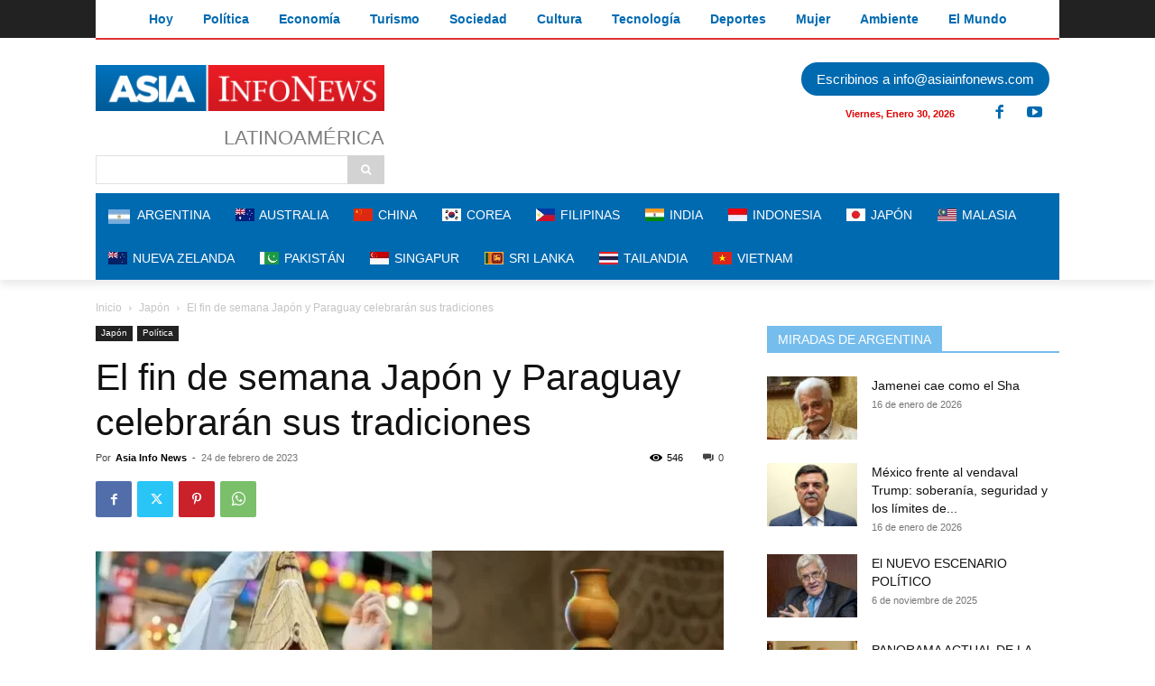

--- FILE ---
content_type: text/html; charset=utf-8
request_url: https://ssltsw.investing.com/?lang=4&forex=1,9,6,10,2,5,3&commodities=8830,8836,8831,8849,8833,8832,8851&indices=174,172,27,175,166,23660,179&stocks=474,446,469,345,346,347,348&tabs=1,2,3,4
body_size: 7447
content:
<!DOCTYPE html PUBLIC "-//W3C//DTD XHTML 1.0 Transitional//EN" "http://www.w3.org/TR/xhtml1/DTD/xhtml1-transitional.dtd">
<html xmlns="http://www.w3.org/1999/xhtml" dir="ltr">
<head>
<title></title>
<meta name="robots" content="noindex" /><meta http-equiv="Content-Type" content="text/html; charset=UTF-8" />
<style type="text/css">
/* RESET */
html, body, div, span, applet, object, iframe,h1, h2, h3, h4, h5, h6, p, blockquote, pre,a, abbr, acronym, address, big, cite, code,del, dfn, em, img, ins, kbd, q, s, samp,small, strike, strong, sub, sup, tt, var,b, u, i, center,dl, dt, dd, ol, ul, li,fieldset, form, label, legend,table, caption, tbody, tfoot, thead, tr, th, td,article, aside, canvas, details, embed, figure, figcaption, footer, header, hgroup, menu, nav, output, ruby, section, summary,time, mark, audio, video {margin:0;padding:0;border:0;font-size:100%;font:inherit;}
/* HTML5 display-role reset for older browsers */
article, aside, details, figcaption, figure,footer, header, hgroup, menu, nav, section {display:block;}
ol, ul {list-style:none;}
blockquote, q {quotes:none;}
blockquote:, blockquote:after,q:, q:after {content:'';	content:none;}
table {border-collapse:collapse; border-spacing:0;}
/* /RESET */

BODY {text-align:left; background:none;font-family:Arial, Helvetica, sans-serif; font-size:12px; color:#333; margin:0; padding:2px 0 0; background-color:#FFF;}
INPUT:focus, TEXTAREA:focus {outline:none;}
DIV, TABLE, TR, TD, UL, OL, LI, FORM, INPUT, SELECT {margin:0; padding:0;}
INPUT {vertical-align: middle;}
A {text-decoration:none; color:#1256A0; outline:none;}
A:hover {text-decoration:underline;}

.arial_10 {font-size:10px;}
.arial_11 {font-size:11px;}
.arial_12 {font-size:12px;}
.arial_14 {font-size:14px;}
.arial_24 {font-size:24px;}

.lightgrayFont {color:#808080;}
.greenFont {color:#0ea600}
.redFont {color:#ff0000;}
.neutralFont {color:#808080;}

.bold {font-weight:bold;}

.text_align_lang_base_1{text-align:left;}
.text_align_lang_base_2{text-align:right;}
.align_center{text-align:center;}
.align_right{text-align:right;}
.align_left{text-align:left;}

.dirLtr{direction:ltr;}
.dirRtl{direction:rtl;}
.dir_lang_base_1 {direction:ltr;}
.dir_lang_base_2 {direction:rtl;}

.fLeft{float:left;}
.fRight{float:right;}
.float_lang_base_1 {float:left;}
.float_lang_base_2 {float:right;}
.clear {clear:both;}
.auto {margin:0 auto;}

.inline {display:inline;}
.block {display:block;}
.displayNone {display:none;}
.inlineblock {display:inline-block; *display:inline; zoom:1;}
.hidden {visibility:hidden;}
.visible {visibility:visible;}
.vertical, .middle {vertical-align:middle !important;}
.top, .alignTop {vertical-align:top !important;}
.alignBottom {vertical-align:bottom !important;}
.arrows {background-image:url('https://i-invdn-com.investing.com/arrows_v10.png'); background-repeat:no-repeat;}
.darkGrayDownArrow {background-position:0 -336px; padding:0 4px 0 0; margin:3px 3px 0; height:10px;}
.wordBreak {word-wrap:break-word;}
.uppercaseText {text-transform:uppercase;}

.newSiteIconsSprite {background-image: url("https://i-invdn-com.investing.com/newSiteIconsSprite_v33f.png");}
.upArrow {background-position:-70px -478px; width:22px; height:21px; margin:9px 9px 0 -1px;}
.downArrow {background-position:-96px -478px; width:21px; height:21px; margin:9px 9px 0 -1px;}
.noneArrow {background-position:-121px -478px; width:21px; height:21px; margin:9px 9px 0 -1px;}
.greenClockIcon {background-position:-33px -42px; padding:0 0 3px 10px;}
.redClockIcon {background-position:-33px -20px; padding:0 0 3px 10px;}

.poweredBy {font-size:11px; margin-top:9px;}

.tabsForBox {height:21px; line-height:21px; padding:0; margin:0; text-align:left;}
.tabsForBox LI {float:left; height:21px; *height:22px; padding:0; list-style:none;}
.tabsForBox LI A {font-weight:bold; margin:0; padding:0 11px; height:14px; line-height:14px; display:inline-block; border-right:1px solid #dadada;}
.tabsForBox LI.selected {margin:-2px -1px 0 -1px; *margin:-8px -1px 0 -1px; background:none;}
.tabsForBox LI.selected A {cursor:default;}
.tabsForBox LI.selected A:hover {cursor:default; text-decoration:none;}
.tabsForBox LI.selected.first {margin:-2px -1px 0 0; *margin:-8px -1px 0 0; background:none;}
.tabsForBox LI.selected.first A {padding-left:13px;}
.tabsForBox LI.first A {padding-left:14px;background:none;}
.tabsForBox LI.last A {border:none;}
.tabsForBox LI.selected A {margin:0 1px; background-color:#fff; border:1px solid #bababa; border-top:2px solid #20538a; border-bottom:none; color:#333; height:22px; *height:28px; line-height:21px; *line-height:25px;  position:relative; width:auto; margin:0;}
.tabsForBox LI DIV {background-position:-35px -64px; height:9px; width:5px; margin:-24px 0 0 46px; padding:3px; position:relative; cursor:pointer;}

/* GENERAL TABLE */
table.genTable {border-spacing:0; border-collapse:separate !important;}
table.collapsedTable {border-collapse:collapse !important;}

.genTable TH {color:#333; font-weight:bold; text-align:right; height:24px;}
.genTable TD {border-top:1px solid #dadada; height:23px; height/*\**/:22px\9; *height:22px; text-align:right; vertical-align:middle; padding-left:5px;}
.genTable TR:first-child TD {border-top:2px solid #bababa;}
@media screen and (-webkit-min-device-pixel-ratio:0) {
	.genTable TD {height:22px;} /* WEBKIT */
}

.genTable .left {text-align:left;}
.genTable .right {text-align:right;}
.genTable .center {text-align:center;}
.genTable .textNum {padding-left:10px;}
.genTable td:first-child {font-weight:bold;}
.genTable .sideColumn {width:11px; border:0;}
.genTable .icon {width:26px; text-align:center;}
.genTable .flag {width:35px; padding-left:3px; text-align:center;}
.genTable .last TD {border-bottom:none;}
.genTable .timeSeparator TD {border-top:2px solid #dadada;}
/* /GENERAL TABLE */

/* OPEN TABLE */
.openTable th {padding-top:5px;}
.openTable tr:first-child td {padding-top:4px; height:27px; height/*\**/:21px\9;}

@media screen and (-webkit-min-device-pixel-ratio:0) {
	.openTable tr:first-child td {height:21px;} /* WEBKIT */
}
@media all and (-webkit-min-device-pixel-ratio:10000), not all and (-webkit-min-device-pixel-ratio:0){
	.openTable tr:first-child td {height:27px;} /* OPERA */
}
/* /OPEN TABLE */

.studySummaryOval {color:#fff; padding:2px 12px; -moz-border-radius:9px; -ms-border-radius:9px; -o-border-radius:9px; -webkit-border-radius:9px; border-radius:9px; margin:-2px 3px -3px; text-transform:uppercase;}
.studySummaryOval.buy {background-color:#00994d;}
.studySummaryOval.sell {background-color:#d94141;}
.studySummaryOval.neutral {background-color:#999;}


/************ TEMP ****************/
.techSummaryTool .genTable {width:298px;}
/*.techSummaryTool .genTable tbody tr:hover {background-color:#edf4fa; border-top:1px solid #dadada; border-bottom:1px solid #dadada;}*/
.techSummaryTool .genTable tbody tr.selected {background-color:#edf4fa; border-bottom:1px solid #dadada; border-top:1px solid #dadada;}
.techSummaryTool .genTable TR:first-child TD {border-top-width:1px; padding-top:0; height:22px;}
.techSummaryTool .genTable .icon {width:20px; text-align:left;}
.techSummaryTool .topBox {padding:16px 9px 20px 9px;}
.techSummaryTool .arrowBox {border:1px solid #dadada; margin-top:16px; padding:15px 11px 9px;}
.techSummaryTool .arrowBox .change {margin-left:4px;}
.techSummaryTool .dataBox {border:1px solid #dadada; border-top:0; padding:6px 7px 7px 9px;}
.techSummaryTool .dataBox .nameText {width:105px; font-weight:bold;}
.techSummaryTool .dataBox .buyText {width:75px; white-space:nowrap;}
.techSummaryTool .dataBox .sellText {width:82px; white-space:nowrap;}
.techSummaryTool .dataBox .buyText SPAN, .techSummaryTool .dataBox .sellText SPAN {font-weight:bold;}
.techSummaryTool .dateFont {margin-top:3px; color:#808080}
.techSummaryTool SELECT {margin-left:3px; font-size:12px;}
.quotesBox {border:1px solid #bababa; border-bottom-width:2px; width:298px; padding-bottom:8px;}

.quotesSideBlockTable .first {padding:0 5px 0 0; max-width:148px;}
.quotesSideBlockTable .sideColumn, .quotesSideBlockTable .icon {padding:0;}
.quotesSideBlockTable TR:last-child {border-bottom:1px solid #fff;}

.toolIframeBox {margin-top:14px;}
.logo {width:137px; height:25px; border:0;}

</style>
<link rel="stylesheet" href="https://i-invdn-com.investing.com/webmaster-tools/buttons-css/nyx_classes_75.css" type="text/css" />
<style type="text/css">
	.newSiteIconsSprite {background-image: url('https://i-invdn-com.investing.com/newSiteIconsSprite_v30i.png');}
	.greenAndroidIcon {background-position:-95px -1337px; width:15px; height:19px;}	
	.greenAndroidIconSmall {background-position:-133px -1314px; width:12px; height:14px;}	
	.greyAppleLogo {background-position:-94px -1464px; width: 14px; height: 16px; display:inline-block;}
	.inlineblock {display:inline-block;}
	
	.downloadApp {margin-left:5px; position:relative; top:-3px;}
	.downloadApp + .downloadApp {margin-left:6px; padding-left:6px; border-left:1px solid #dadada; height:16px; line-height:0;}
	.wmtTooltip {display:none; padding:5px 8px 5px 7px; background-color:#333; color:#fff; line-height:normal;position:absolute; top:31px; left:-5px; z-index:1; white-space:nowrap; font-weight:bold;}
	.wmtTooltip:before {content:""; border-style:solid; border-color:transparent transparent #333 transparent; border-width:0 6px 6px 6px; left:7px; top:-6px; position:absolute; display:block;}/* tooltip triangle */
	.downloadApp:hover .wmtTooltip {display:block;}
	.downloadApp + .downloadApp .wmtTooltip {left:-1px; top:28px;}
	.wmtBannerAffSnippet {
		width:300px;
		height:50px;
		margin:5px auto 0;
		display:block;
	}
</style>
<script type="text/javascript" language="javascript" src="https://i-invdn-com.investing.com/jquery.js"></script>
</head>
<body lang_ID="4">
<div class="inlineblock">
<div id="referer" style="display:none;">https://asiainfonews.com/el-fin-de-semana-japon-y-paraguay-celebraran-sus-tradiciones/ </div>
	<a class="logo" href="http://es.investing.com" target="_blank"><img src="https://i-invdn-com.investing.com/logos/investingLogo-137x25.png" alt="investing.com"></a>
<a href="https://app.appsflyer.com/com.fusionmedia.investing?pid=direct_inv&c=web&af_channel=ssltsw.forexprostools.com/?lang=4&forex=1,9,6,10,2,5,3&commodities=8830,8836,8831,8849,8833,8832,8851&indices=174,172,27,175,166,23660,179&stocks=474,446,469,345,346,347,348&tabs=1,2,3,4&af_adset=ssltsw&af_ad=wmt&af_sub1=WMT" target="_blank" class="inlineblock downloadApp"><span class="newSiteIconsSprite greenAndroidIcon inlineblock"></span><span class="wmtTooltip arial_11">Descargar la aplicación</span></a><a href="https://app.appsflyer.com/id909998122?pid=direct_inv&c=web&af_channel=ssltsw.forexprostools.com/?lang=4&forex=1,9,6,10,2,5,3&commodities=8830,8836,8831,8849,8833,8832,8851&indices=174,172,27,175,166,23660,179&stocks=474,446,469,345,346,347,348&tabs=1,2,3,4&af_adset=ssltsw&af_ad=wmt&af_sub1=WMT" target="_blank" class="downloadApp" style="top:-3px; position:relative !important; display:inline-block !important;"><span class="newSiteIconsSprite greyAppleLogo" style="display:inline-block !important;"></span><span class="wmtTooltip arial_11">Descargar la aplicación</span></a><IFRAME style="float:right;" SRC="https://ad.doubleclick.net/ddm/adi/N5872.2079124INVAFF/B9105698.125077478;sz=95x24;ord=[timestamp]?" WIDTH=95 HEIGHT=24 MARGINWIDTH=0 MARGINHEIGHT=0 HSPACE=0 VSPACE=0 FRAMEBORDER=0 SCROLLING=no BORDERCOLOR='#000000'>
<SCRIPT language='JavaScript1.1' SRC="https://ad.doubleclick.net/ddm/adj/N5872.2079124INVAFF/B9105698.125077478;abr=!ie;sz=95x24;ord=[timestamp]?">
</SCRIPT>
<NOSCRIPT>
<A HREF="https://ad.doubleclick.net/ddm/jump/N5872.2079124INVAFF/B9105698.125077478;abr=!ie4;abr=!ie5;sz=95x24;ord=[timestamp]?">
<IMG SRC="https://ad.doubleclick.net/ddm/ad/N5872.2079124INVAFF/B9105698.125077478;abr=!ie4;abr=!ie5;sz=95x24;ord=[timestamp]?" BORDER=0 WIDTH=95 HEIGHT=24 ALT="Advertisement"></A>
</NOSCRIPT>
</IFRAME>	<div class="toolIframeBox techSummaryTool" id="Quotes">
		<div id="quotesBoxWithTabsMenu">
		        <ul id="quotesBoxWithTabsTop" class="tabsForBox">
		        	        
		        	<li id="QBS_1" class="first selected"><a href="javascript:void(0);">Divisas</a></li>
		            <li id="QBS_2" class=""><a href="javascript:void(0);">Mat. Primas</a></li>
		            <li id="QBS_3" class=""><a href="javascript:void(0);">Índices</a></li>
		            <li id="QBS_4" class="last "><a href="javascript:void(0);">Acciones</a></li>        
						       
		        </ul>
		</div>
		<div class="quotesBox">
        	<div id="quotesBoxChartWrp" data-chart_type="area" data-config_fontsize="9px" data-config_ymaxmultiplier="0">
            	<div class="tabsBoxBottom quotesBoxWithTabsBottom">
					<div class="topBox">
	                    <div class="float_lang_base_1">Plazo <select onchange="investingTechSummaryBox.updateTool(this.value);" id="timeframe">

	                    	                    	<option  value="60">1 min.</option>
	                    	                    	<option  value="300">5 min</option>
	                    	                    	<option  value="900">15 min</option>
	                    	                    	<option  value="1800">30 min</option>
	                    	                    	<option  value="3600">Cada hora</option>
	                    	                    	<option  value="18000">5 Horas</option>
	                    	                    	<option  value="86400">Diario</option>
	                    	                    	<option  value="week">Semanal</option>
	                    </select></div>
	                    <div id="updateTime" class="float_lang_base_2 arial_11 dateFont date">2026-01-30 17:43:35 GMT</div>
	                    <div class="clear"></div>	                    
	                    <div id="mainSummaryDiv">
	                    <div id="arrowBox" class="arrowBox">
	 <span id="arrowBoxSpan" class="newSiteIconsSprite noneArrow float_lang_base_1"></span>
	 <p id="summaryName" class="arial_14 bold" title="EUR/USD">EUR/USD</p>
	 <p id="summaryLast" class="arial_24 bold inlineblock">1,1872</p>
     <p id="summaryChange" class="arial_14 bold inlineblock change redFont">-0,0097 (-0,81%)</p>
</div>
<div id="dataBoxSummary" class="dataBox">
	 <p class="float_lang_base_1 bold">Resumen</p>
	 <span class="studySummaryOval sell arial_12 bold float_lang_base_2" id="technicalSummary">Venta Fuerte</span>
	 <div class="clear"></div>
</div>
<div class="dataBox">
	 <p class="float_lang_base_1 nameText">Promedio Móvil:</p>
	 <p class="float_lang_base_1 buyText">Compra <span id="maBuy">(0)</span></p>
	 <p class="float_lang_base_2 sellText">Venta <span id="maSell">(12)</span></p>
	 <div class="clear"></div>
</div>
<div class="dataBox">
	 <p class="float_lang_base_1 nameText">Indicadores:</p>
	 <p class="float_lang_base_1 buyText">Compra <span id="tiBuy">(1)</span></p>
	 <p class="float_lang_base_2 sellText">Venta <span id="tiSell">(8)</span></p>
	 <div class="clear"></div>
</div>	                    </div>
	                </div>
	                <div id="mainSummaryDiv_1"  class="displayNone"><div id="arrowBox" class="arrowBox">
	 <span id="arrowBoxSpan" class="newSiteIconsSprite noneArrow float_lang_base_1"></span>
	 <p id="summaryName" class="arial_14 bold" title="EUR/USD">EUR/USD</p>
	 <p id="summaryLast" class="arial_24 bold inlineblock">1,1872</p>
     <p id="summaryChange" class="arial_14 bold inlineblock change redFont">-0,0097 (-0,81%)</p>
</div>
<div id="dataBoxSummary" class="dataBox">
	 <p class="float_lang_base_1 bold">Resumen</p>
	 <span class="studySummaryOval sell arial_12 bold float_lang_base_2" id="technicalSummary">Venta Fuerte</span>
	 <div class="clear"></div>
</div>
<div class="dataBox">
	 <p class="float_lang_base_1 nameText">Promedio Móvil:</p>
	 <p class="float_lang_base_1 buyText">Compra <span id="maBuy">(0)</span></p>
	 <p class="float_lang_base_2 sellText">Venta <span id="maSell">(12)</span></p>
	 <div class="clear"></div>
</div>
<div class="dataBox">
	 <p class="float_lang_base_1 nameText">Indicadores:</p>
	 <p class="float_lang_base_1 buyText">Compra <span id="tiBuy">(1)</span></p>
	 <p class="float_lang_base_2 sellText">Venta <span id="tiSell">(8)</span></p>
	 <div class="clear"></div>
</div></div><div id="mainSummaryDiv_9"  class="displayNone"><div id="arrowBox" class="arrowBox">
	 <span id="arrowBoxSpan" class="newSiteIconsSprite noneArrow float_lang_base_1"></span>
	 <p id="summaryName" class="arial_14 bold" title="EUR/JPY">EUR/JPY</p>
	 <p id="summaryLast" class="arial_24 bold inlineblock">183,39</p>
     <p id="summaryChange" class="arial_14 bold inlineblock change greenFont">+0,15 (+0,08%)</p>
</div>
<div id="dataBoxSummary" class="dataBox">
	 <p class="float_lang_base_1 bold">Resumen</p>
	 <span class="studySummaryOval sell arial_12 bold float_lang_base_2" id="technicalSummary">Venta Fuerte</span>
	 <div class="clear"></div>
</div>
<div class="dataBox">
	 <p class="float_lang_base_1 nameText">Promedio Móvil:</p>
	 <p class="float_lang_base_1 buyText">Compra <span id="maBuy">(4)</span></p>
	 <p class="float_lang_base_2 sellText">Venta <span id="maSell">(8)</span></p>
	 <div class="clear"></div>
</div>
<div class="dataBox">
	 <p class="float_lang_base_1 nameText">Indicadores:</p>
	 <p class="float_lang_base_1 buyText">Compra <span id="tiBuy">(0)</span></p>
	 <p class="float_lang_base_2 sellText">Venta <span id="tiSell">(10)</span></p>
	 <div class="clear"></div>
</div></div><div id="mainSummaryDiv_6"  class="displayNone"><div id="arrowBox" class="arrowBox">
	 <span id="arrowBoxSpan" class="newSiteIconsSprite downArrow float_lang_base_1"></span>
	 <p id="summaryName" class="arial_14 bold" title="EUR/GBP">EUR/GBP</p>
	 <p id="summaryLast" class="arial_24 bold inlineblock">0,8659</p>
     <p id="summaryChange" class="arial_14 bold inlineblock change redFont">-0,0012 (-0,14%)</p>
</div>
<div id="dataBoxSummary" class="dataBox">
	 <p class="float_lang_base_1 bold">Resumen</p>
	 <span class="studySummaryOval sell arial_12 bold float_lang_base_2" id="technicalSummary">Venta Fuerte</span>
	 <div class="clear"></div>
</div>
<div class="dataBox">
	 <p class="float_lang_base_1 nameText">Promedio Móvil:</p>
	 <p class="float_lang_base_1 buyText">Compra <span id="maBuy">(0)</span></p>
	 <p class="float_lang_base_2 sellText">Venta <span id="maSell">(12)</span></p>
	 <div class="clear"></div>
</div>
<div class="dataBox">
	 <p class="float_lang_base_1 nameText">Indicadores:</p>
	 <p class="float_lang_base_1 buyText">Compra <span id="tiBuy">(0)</span></p>
	 <p class="float_lang_base_2 sellText">Venta <span id="tiSell">(11)</span></p>
	 <div class="clear"></div>
</div></div><div id="mainSummaryDiv_10"  class="displayNone"><div id="arrowBox" class="arrowBox">
	 <span id="arrowBoxSpan" class="newSiteIconsSprite noneArrow float_lang_base_1"></span>
	 <p id="summaryName" class="arial_14 bold" title="EUR/CHF">EUR/CHF</p>
	 <p id="summaryLast" class="arial_24 bold inlineblock">0,9166</p>
     <p id="summaryChange" class="arial_14 bold inlineblock change greenFont">+0,0009 (+0,10%)</p>
</div>
<div id="dataBoxSummary" class="dataBox">
	 <p class="float_lang_base_1 bold">Resumen</p>
	 <span class="studySummaryOval buy arial_12 bold float_lang_base_2" id="technicalSummary">Compra Fuerte</span>
	 <div class="clear"></div>
</div>
<div class="dataBox">
	 <p class="float_lang_base_1 nameText">Promedio Móvil:</p>
	 <p class="float_lang_base_1 buyText">Compra <span id="maBuy">(12)</span></p>
	 <p class="float_lang_base_2 sellText">Venta <span id="maSell">(0)</span></p>
	 <div class="clear"></div>
</div>
<div class="dataBox">
	 <p class="float_lang_base_1 nameText">Indicadores:</p>
	 <p class="float_lang_base_1 buyText">Compra <span id="tiBuy">(5)</span></p>
	 <p class="float_lang_base_2 sellText">Venta <span id="tiSell">(3)</span></p>
	 <div class="clear"></div>
</div></div><div id="mainSummaryDiv_2"  class="displayNone"><div id="arrowBox" class="arrowBox">
	 <span id="arrowBoxSpan" class="newSiteIconsSprite noneArrow float_lang_base_1"></span>
	 <p id="summaryName" class="arial_14 bold" title="GBP/USD">GBP/USD</p>
	 <p id="summaryLast" class="arial_24 bold inlineblock">1,3710</p>
     <p id="summaryChange" class="arial_14 bold inlineblock change redFont">-0,0096 (-0,70%)</p>
</div>
<div id="dataBoxSummary" class="dataBox">
	 <p class="float_lang_base_1 bold">Resumen</p>
	 <span class="studySummaryOval neutral arial_12 bold float_lang_base_2" id="technicalSummary">Neutral</span>
	 <div class="clear"></div>
</div>
<div class="dataBox">
	 <p class="float_lang_base_1 nameText">Promedio Móvil:</p>
	 <p class="float_lang_base_1 buyText">Compra <span id="maBuy">(3)</span></p>
	 <p class="float_lang_base_2 sellText">Venta <span id="maSell">(9)</span></p>
	 <div class="clear"></div>
</div>
<div class="dataBox">
	 <p class="float_lang_base_1 nameText">Indicadores:</p>
	 <p class="float_lang_base_1 buyText">Compra <span id="tiBuy">(6)</span></p>
	 <p class="float_lang_base_2 sellText">Venta <span id="tiSell">(2)</span></p>
	 <div class="clear"></div>
</div></div><div id="mainSummaryDiv_5"  class="displayNone"><div id="arrowBox" class="arrowBox">
	 <span id="arrowBoxSpan" class="newSiteIconsSprite noneArrow float_lang_base_1"></span>
	 <p id="summaryName" class="arial_14 bold" title="AUD/USD">AUD/USD</p>
	 <p id="summaryLast" class="arial_24 bold inlineblock">0,6976</p>
     <p id="summaryChange" class="arial_14 bold inlineblock change redFont">-0,0068 (-0,97%)</p>
</div>
<div id="dataBoxSummary" class="dataBox">
	 <p class="float_lang_base_1 bold">Resumen</p>
	 <span class="studySummaryOval sell arial_12 bold float_lang_base_2" id="technicalSummary">Venta Fuerte</span>
	 <div class="clear"></div>
</div>
<div class="dataBox">
	 <p class="float_lang_base_1 nameText">Promedio Móvil:</p>
	 <p class="float_lang_base_1 buyText">Compra <span id="maBuy">(0)</span></p>
	 <p class="float_lang_base_2 sellText">Venta <span id="maSell">(12)</span></p>
	 <div class="clear"></div>
</div>
<div class="dataBox">
	 <p class="float_lang_base_1 nameText">Indicadores:</p>
	 <p class="float_lang_base_1 buyText">Compra <span id="tiBuy">(0)</span></p>
	 <p class="float_lang_base_2 sellText">Venta <span id="tiSell">(9)</span></p>
	 <div class="clear"></div>
</div></div><div id="mainSummaryDiv_3"  class="displayNone"><div id="arrowBox" class="arrowBox">
	 <span id="arrowBoxSpan" class="newSiteIconsSprite noneArrow float_lang_base_1"></span>
	 <p id="summaryName" class="arial_14 bold" title="USD/JPY">USD/JPY</p>
	 <p id="summaryLast" class="arial_24 bold inlineblock">154,48</p>
     <p id="summaryChange" class="arial_14 bold inlineblock change greenFont">+1,37 (+0,89%)</p>
</div>
<div id="dataBoxSummary" class="dataBox">
	 <p class="float_lang_base_1 bold">Resumen</p>
	 <span class="studySummaryOval sell arial_12 bold float_lang_base_2" id="technicalSummary">Venta Fuerte</span>
	 <div class="clear"></div>
</div>
<div class="dataBox">
	 <p class="float_lang_base_1 nameText">Promedio Móvil:</p>
	 <p class="float_lang_base_1 buyText">Compra <span id="maBuy">(5)</span></p>
	 <p class="float_lang_base_2 sellText">Venta <span id="maSell">(7)</span></p>
	 <div class="clear"></div>
</div>
<div class="dataBox">
	 <p class="float_lang_base_1 nameText">Indicadores:</p>
	 <p class="float_lang_base_1 buyText">Compra <span id="tiBuy">(1)</span></p>
	 <p class="float_lang_base_2 sellText">Venta <span id="tiSell">(7)</span></p>
	 <div class="clear"></div>
</div></div><div id="mainSummaryDiv_8830"  class="displayNone"><div id="arrowBox" class="arrowBox">
	 <span id="arrowBoxSpan" class="newSiteIconsSprite upArrow float_lang_base_1"></span>
	 <p id="summaryName" class="arial_14 bold" title="Futuros oro">Futuros oro</p>
	 <p id="summaryLast" class="arial_24 bold inlineblock">4.891,01</p>
     <p id="summaryChange" class="arial_14 bold inlineblock change redFont">-463,79 (-8,66%)</p>
</div>
<div id="dataBoxSummary" class="dataBox">
	 <p class="float_lang_base_1 bold">Resumen</p>
	 <span class="studySummaryOval sell arial_12 bold float_lang_base_2" id="technicalSummary">Venta Fuerte</span>
	 <div class="clear"></div>
</div>
<div class="dataBox">
	 <p class="float_lang_base_1 nameText">Promedio Móvil:</p>
	 <p class="float_lang_base_1 buyText">Compra <span id="maBuy">(0)</span></p>
	 <p class="float_lang_base_2 sellText">Venta <span id="maSell">(12)</span></p>
	 <div class="clear"></div>
</div>
<div class="dataBox">
	 <p class="float_lang_base_1 nameText">Indicadores:</p>
	 <p class="float_lang_base_1 buyText">Compra <span id="tiBuy">(0)</span></p>
	 <p class="float_lang_base_2 sellText">Venta <span id="tiSell">(9)</span></p>
	 <div class="clear"></div>
</div></div><div id="mainSummaryDiv_8836"  class="displayNone"><div id="arrowBox" class="arrowBox">
	 <span id="arrowBoxSpan" class="newSiteIconsSprite noneArrow float_lang_base_1"></span>
	 <p id="summaryName" class="arial_14 bold" title="Futuros plata">Futuros plata</p>
	 <p id="summaryLast" class="arial_24 bold inlineblock">88,070</p>
     <p id="summaryChange" class="arial_14 bold inlineblock change redFont">-26,359 (-23,04%)</p>
</div>
<div id="dataBoxSummary" class="dataBox">
	 <p class="float_lang_base_1 bold">Resumen</p>
	 <span class="studySummaryOval sell arial_12 bold float_lang_base_2" id="technicalSummary">Venta Fuerte</span>
	 <div class="clear"></div>
</div>
<div class="dataBox">
	 <p class="float_lang_base_1 nameText">Promedio Móvil:</p>
	 <p class="float_lang_base_1 buyText">Compra <span id="maBuy">(0)</span></p>
	 <p class="float_lang_base_2 sellText">Venta <span id="maSell">(12)</span></p>
	 <div class="clear"></div>
</div>
<div class="dataBox">
	 <p class="float_lang_base_1 nameText">Indicadores:</p>
	 <p class="float_lang_base_1 buyText">Compra <span id="tiBuy">(0)</span></p>
	 <p class="float_lang_base_2 sellText">Venta <span id="tiSell">(9)</span></p>
	 <div class="clear"></div>
</div></div><div id="mainSummaryDiv_8831"  class="displayNone"><div id="arrowBox" class="arrowBox">
	 <span id="arrowBoxSpan" class="newSiteIconsSprite noneArrow float_lang_base_1"></span>
	 <p id="summaryName" class="arial_14 bold" title="Futuros cobre">Futuros cobre</p>
	 <p id="summaryLast" class="arial_24 bold inlineblock">5,9243</p>
     <p id="summaryChange" class="arial_14 bold inlineblock change redFont">-0,2792 (-4,50%)</p>
</div>
<div id="dataBoxSummary" class="dataBox">
	 <p class="float_lang_base_1 bold">Resumen</p>
	 <span class="studySummaryOval sell arial_12 bold float_lang_base_2" id="technicalSummary">Venta Fuerte</span>
	 <div class="clear"></div>
</div>
<div class="dataBox">
	 <p class="float_lang_base_1 nameText">Promedio Móvil:</p>
	 <p class="float_lang_base_1 buyText">Compra <span id="maBuy">(1)</span></p>
	 <p class="float_lang_base_2 sellText">Venta <span id="maSell">(11)</span></p>
	 <div class="clear"></div>
</div>
<div class="dataBox">
	 <p class="float_lang_base_1 nameText">Indicadores:</p>
	 <p class="float_lang_base_1 buyText">Compra <span id="tiBuy">(0)</span></p>
	 <p class="float_lang_base_2 sellText">Venta <span id="tiSell">(9)</span></p>
	 <div class="clear"></div>
</div></div><div id="mainSummaryDiv_8849"  class="displayNone"><div id="arrowBox" class="arrowBox">
	 <span id="arrowBoxSpan" class="newSiteIconsSprite upArrow float_lang_base_1"></span>
	 <p id="summaryName" class="arial_14 bold" title="Futuros petróleo crudo WTI">Futuros petróleo crudo WTI</p>
	 <p id="summaryLast" class="arial_24 bold inlineblock">64,62</p>
     <p id="summaryChange" class="arial_14 bold inlineblock change redFont">-0,80 (-1,22%)</p>
</div>
<div id="dataBoxSummary" class="dataBox">
	 <p class="float_lang_base_1 bold">Resumen</p>
	 <span class="studySummaryOval sell arial_12 bold float_lang_base_2" id="technicalSummary">Venta Fuerte</span>
	 <div class="clear"></div>
</div>
<div class="dataBox">
	 <p class="float_lang_base_1 nameText">Promedio Móvil:</p>
	 <p class="float_lang_base_1 buyText">Compra <span id="maBuy">(1)</span></p>
	 <p class="float_lang_base_2 sellText">Venta <span id="maSell">(11)</span></p>
	 <div class="clear"></div>
</div>
<div class="dataBox">
	 <p class="float_lang_base_1 nameText">Indicadores:</p>
	 <p class="float_lang_base_1 buyText">Compra <span id="tiBuy">(0)</span></p>
	 <p class="float_lang_base_2 sellText">Venta <span id="tiSell">(10)</span></p>
	 <div class="clear"></div>
</div></div><div id="mainSummaryDiv_8833"  class="displayNone"><div id="arrowBox" class="arrowBox">
	 <span id="arrowBoxSpan" class="newSiteIconsSprite noneArrow float_lang_base_1"></span>
	 <p id="summaryName" class="arial_14 bold" title="Futuros petróleo Brent">Futuros petróleo Brent</p>
	 <p id="summaryLast" class="arial_24 bold inlineblock">68,76</p>
     <p id="summaryChange" class="arial_14 bold inlineblock change redFont">-0,83 (-1,19%)</p>
</div>
<div id="dataBoxSummary" class="dataBox">
	 <p class="float_lang_base_1 bold">Resumen</p>
	 <span class="studySummaryOval sell arial_12 bold float_lang_base_2" id="technicalSummary">Venta Fuerte</span>
	 <div class="clear"></div>
</div>
<div class="dataBox">
	 <p class="float_lang_base_1 nameText">Promedio Móvil:</p>
	 <p class="float_lang_base_1 buyText">Compra <span id="maBuy">(1)</span></p>
	 <p class="float_lang_base_2 sellText">Venta <span id="maSell">(11)</span></p>
	 <div class="clear"></div>
</div>
<div class="dataBox">
	 <p class="float_lang_base_1 nameText">Indicadores:</p>
	 <p class="float_lang_base_1 buyText">Compra <span id="tiBuy">(0)</span></p>
	 <p class="float_lang_base_2 sellText">Venta <span id="tiSell">(10)</span></p>
	 <div class="clear"></div>
</div></div><div id="mainSummaryDiv_8832"  class="displayNone"><div id="arrowBox" class="arrowBox">
	 <span id="arrowBoxSpan" class="newSiteIconsSprite noneArrow float_lang_base_1"></span>
	 <p id="summaryName" class="arial_14 bold" title="Futuros café C EE.UU.">Futuros café C EE.UU.</p>
	 <p id="summaryLast" class="arial_24 bold inlineblock">333,60</p>
     <p id="summaryChange" class="arial_14 bold inlineblock change redFont">-11,90 (-3,44%)</p>
</div>
<div id="dataBoxSummary" class="dataBox">
	 <p class="float_lang_base_1 bold">Resumen</p>
	 <span class="studySummaryOval buy arial_12 bold float_lang_base_2" id="technicalSummary">Compra Fuerte</span>
	 <div class="clear"></div>
</div>
<div class="dataBox">
	 <p class="float_lang_base_1 nameText">Promedio Móvil:</p>
	 <p class="float_lang_base_1 buyText">Compra <span id="maBuy">(9)</span></p>
	 <p class="float_lang_base_2 sellText">Venta <span id="maSell">(3)</span></p>
	 <div class="clear"></div>
</div>
<div class="dataBox">
	 <p class="float_lang_base_1 nameText">Indicadores:</p>
	 <p class="float_lang_base_1 buyText">Compra <span id="tiBuy">(10)</span></p>
	 <p class="float_lang_base_2 sellText">Venta <span id="tiSell">(0)</span></p>
	 <div class="clear"></div>
</div></div><div id="mainSummaryDiv_8851"  class="displayNone"><div id="arrowBox" class="arrowBox">
	 <span id="arrowBoxSpan" class="newSiteIconsSprite noneArrow float_lang_base_1"></span>
	 <p id="summaryName" class="arial_14 bold" title="Futuros del algodón Nº2 EE.UU.">Futuros del algodón Nº2 EE...</p>
	 <p id="summaryLast" class="arial_24 bold inlineblock">63,14</p>
     <p id="summaryChange" class="arial_14 bold inlineblock change redFont">-0,34 (-0,54%)</p>
</div>
<div id="dataBoxSummary" class="dataBox">
	 <p class="float_lang_base_1 bold">Resumen</p>
	 <span class="studySummaryOval sell arial_12 bold float_lang_base_2" id="technicalSummary">Venta Fuerte</span>
	 <div class="clear"></div>
</div>
<div class="dataBox">
	 <p class="float_lang_base_1 nameText">Promedio Móvil:</p>
	 <p class="float_lang_base_1 buyText">Compra <span id="maBuy">(0)</span></p>
	 <p class="float_lang_base_2 sellText">Venta <span id="maSell">(12)</span></p>
	 <div class="clear"></div>
</div>
<div class="dataBox">
	 <p class="float_lang_base_1 nameText">Indicadores:</p>
	 <p class="float_lang_base_1 buyText">Compra <span id="tiBuy">(2)</span></p>
	 <p class="float_lang_base_2 sellText">Venta <span id="tiSell">(5)</span></p>
	 <div class="clear"></div>
</div></div><div id="mainSummaryDiv_174"  class="displayNone"><div id="arrowBox" class="arrowBox">
	 <span id="arrowBoxSpan" class="newSiteIconsSprite noneArrow float_lang_base_1"></span>
	 <p id="summaryName" class="arial_14 bold" title="IBEX 35 (Madrid)">IBEX 35</p>
	 <p id="summaryLast" class="arial_24 bold inlineblock">17.880,90</p>
     <p id="summaryChange" class="arial_14 bold inlineblock change greenFont">+291,20 (+1,66%)</p>
</div>
<div id="dataBoxSummary" class="dataBox">
	 <p class="float_lang_base_1 bold">Resumen</p>
	 <span class="studySummaryOval buy arial_12 bold float_lang_base_2" id="technicalSummary">Compra Fuerte</span>
	 <div class="clear"></div>
</div>
<div class="dataBox">
	 <p class="float_lang_base_1 nameText">Promedio Móvil:</p>
	 <p class="float_lang_base_1 buyText">Compra <span id="maBuy">(8)</span></p>
	 <p class="float_lang_base_2 sellText">Venta <span id="maSell">(4)</span></p>
	 <div class="clear"></div>
</div>
<div class="dataBox">
	 <p class="float_lang_base_1 nameText">Indicadores:</p>
	 <p class="float_lang_base_1 buyText">Compra <span id="tiBuy">(6)</span></p>
	 <p class="float_lang_base_2 sellText">Venta <span id="tiSell">(1)</span></p>
	 <div class="clear"></div>
</div></div><div id="mainSummaryDiv_172"  class="displayNone"><div id="arrowBox" class="arrowBox">
	 <span id="arrowBoxSpan" class="newSiteIconsSprite noneArrow float_lang_base_1"></span>
	 <p id="summaryName" class="arial_14 bold" title="DAX (Xetra)">DAX</p>
	 <p id="summaryLast" class="arial_24 bold inlineblock">24.515,73</p>
     <p id="summaryChange" class="arial_14 bold inlineblock change greenFont">+206,27 (+0,85%)</p>
</div>
<div id="dataBoxSummary" class="dataBox">
	 <p class="float_lang_base_1 bold">Resumen</p>
	 <span class="studySummaryOval neutral arial_12 bold float_lang_base_2" id="technicalSummary">Neutral</span>
	 <div class="clear"></div>
</div>
<div class="dataBox">
	 <p class="float_lang_base_1 nameText">Promedio Móvil:</p>
	 <p class="float_lang_base_1 buyText">Compra <span id="maBuy">(0)</span></p>
	 <p class="float_lang_base_2 sellText">Venta <span id="maSell">(12)</span></p>
	 <div class="clear"></div>
</div>
<div class="dataBox">
	 <p class="float_lang_base_1 nameText">Indicadores:</p>
	 <p class="float_lang_base_1 buyText">Compra <span id="tiBuy">(4)</span></p>
	 <p class="float_lang_base_2 sellText">Venta <span id="tiSell">(3)</span></p>
	 <div class="clear"></div>
</div></div><div id="mainSummaryDiv_27"  class="displayNone"><div id="arrowBox" class="arrowBox">
	 <span id="arrowBoxSpan" class="newSiteIconsSprite noneArrow float_lang_base_1"></span>
	 <p id="summaryName" class="arial_14 bold" title="FTSE 100 (Londres)">FTSE 100</p>
	 <p id="summaryLast" class="arial_24 bold inlineblock">10.223,54</p>
     <p id="summaryChange" class="arial_14 bold inlineblock change greenFont">+51,78 (+0,51%)</p>
</div>
<div id="dataBoxSummary" class="dataBox">
	 <p class="float_lang_base_1 bold">Resumen</p>
	 <span class="studySummaryOval buy arial_12 bold float_lang_base_2" id="technicalSummary">Compra Fuerte</span>
	 <div class="clear"></div>
</div>
<div class="dataBox">
	 <p class="float_lang_base_1 nameText">Promedio Móvil:</p>
	 <p class="float_lang_base_1 buyText">Compra <span id="maBuy">(12)</span></p>
	 <p class="float_lang_base_2 sellText">Venta <span id="maSell">(0)</span></p>
	 <div class="clear"></div>
</div>
<div class="dataBox">
	 <p class="float_lang_base_1 nameText">Indicadores:</p>
	 <p class="float_lang_base_1 buyText">Compra <span id="tiBuy">(7)</span></p>
	 <p class="float_lang_base_2 sellText">Venta <span id="tiSell">(0)</span></p>
	 <div class="clear"></div>
</div></div><div id="mainSummaryDiv_175"  class="displayNone"><div id="arrowBox" class="arrowBox">
	 <span id="arrowBoxSpan" class="newSiteIconsSprite noneArrow float_lang_base_1"></span>
	 <p id="summaryName" class="arial_14 bold" title="Euro Stoxx 50 (Xetra)">Euro Stoxx 50</p>
	 <p id="summaryLast" class="arial_24 bold inlineblock">5.949,66</p>
     <p id="summaryChange" class="arial_14 bold inlineblock change greenFont">+57,71 (+0,98%)</p>
</div>
<div id="dataBoxSummary" class="dataBox">
	 <p class="float_lang_base_1 bold">Resumen</p>
	 <span class="studySummaryOval buy arial_12 bold float_lang_base_2" id="technicalSummary">Compra Fuerte</span>
	 <div class="clear"></div>
</div>
<div class="dataBox">
	 <p class="float_lang_base_1 nameText">Promedio Móvil:</p>
	 <p class="float_lang_base_1 buyText">Compra <span id="maBuy">(10)</span></p>
	 <p class="float_lang_base_2 sellText">Venta <span id="maSell">(2)</span></p>
	 <div class="clear"></div>
</div>
<div class="dataBox">
	 <p class="float_lang_base_1 nameText">Indicadores:</p>
	 <p class="float_lang_base_1 buyText">Compra <span id="tiBuy">(9)</span></p>
	 <p class="float_lang_base_2 sellText">Venta <span id="tiSell">(0)</span></p>
	 <div class="clear"></div>
</div></div><div id="mainSummaryDiv_166"  class="displayNone"><div id="arrowBox" class="arrowBox">
	 <span id="arrowBoxSpan" class="newSiteIconsSprite upArrow float_lang_base_1"></span>
	 <p id="summaryName" class="arial_14 bold" title="S&P 500 (NYSE)">S&P 500</p>
	 <p id="summaryLast" class="arial_24 bold inlineblock">6.922,42</p>
     <p id="summaryChange" class="arial_14 bold inlineblock change redFont">-46,59 (-0,67%)</p>
</div>
<div id="dataBoxSummary" class="dataBox">
	 <p class="float_lang_base_1 bold">Resumen</p>
	 <span class="studySummaryOval sell arial_12 bold float_lang_base_2" id="technicalSummary">Venta Fuerte</span>
	 <div class="clear"></div>
</div>
<div class="dataBox">
	 <p class="float_lang_base_1 nameText">Promedio Móvil:</p>
	 <p class="float_lang_base_1 buyText">Compra <span id="maBuy">(0)</span></p>
	 <p class="float_lang_base_2 sellText">Venta <span id="maSell">(12)</span></p>
	 <div class="clear"></div>
</div>
<div class="dataBox">
	 <p class="float_lang_base_1 nameText">Indicadores:</p>
	 <p class="float_lang_base_1 buyText">Compra <span id="tiBuy">(0)</span></p>
	 <p class="float_lang_base_2 sellText">Venta <span id="tiSell">(9)</span></p>
	 <div class="clear"></div>
</div></div><div id="mainSummaryDiv_179"  class="displayNone"><div id="arrowBox" class="arrowBox">
	 <span id="arrowBoxSpan" class="newSiteIconsSprite noneArrow float_lang_base_1"></span>
	 <p id="summaryName" class="arial_14 bold" title="Hang Seng (Hong Kong)">Hang Seng</p>
	 <p id="summaryLast" class="arial_24 bold inlineblock">27.387,11</p>
     <p id="summaryChange" class="arial_14 bold inlineblock change redFont">-580,98 (-2,08%)</p>
</div>
<div id="dataBoxSummary" class="dataBox">
	 <p class="float_lang_base_1 bold">Resumen</p>
	 <span class="studySummaryOval sell arial_12 bold float_lang_base_2" id="technicalSummary">Venta Fuerte</span>
	 <div class="clear"></div>
</div>
<div class="dataBox">
	 <p class="float_lang_base_1 nameText">Promedio Móvil:</p>
	 <p class="float_lang_base_1 buyText">Compra <span id="maBuy">(0)</span></p>
	 <p class="float_lang_base_2 sellText">Venta <span id="maSell">(12)</span></p>
	 <div class="clear"></div>
</div>
<div class="dataBox">
	 <p class="float_lang_base_1 nameText">Indicadores:</p>
	 <p class="float_lang_base_1 buyText">Compra <span id="tiBuy">(1)</span></p>
	 <p class="float_lang_base_2 sellText">Venta <span id="tiSell">(5)</span></p>
	 <div class="clear"></div>
</div></div><div id="mainSummaryDiv_170"  class="displayNone"><div id="arrowBox" class="arrowBox">
	 <span id="arrowBoxSpan" class="newSiteIconsSprite upArrow float_lang_base_1"></span>
	 <p id="summaryName" class="arial_14 bold" title="Russell 2000 (NYSE)">Russell 2000</p>
	 <p id="summaryLast" class="arial_24 bold inlineblock">2.606,77</p>
     <p id="summaryChange" class="arial_14 bold inlineblock change redFont">-48,01 (-1,81%)</p>
</div>
<div id="dataBoxSummary" class="dataBox">
	 <p class="float_lang_base_1 bold">Resumen</p>
	 <span class="studySummaryOval sell arial_12 bold float_lang_base_2" id="technicalSummary">Venta Fuerte</span>
	 <div class="clear"></div>
</div>
<div class="dataBox">
	 <p class="float_lang_base_1 nameText">Promedio Móvil:</p>
	 <p class="float_lang_base_1 buyText">Compra <span id="maBuy">(1)</span></p>
	 <p class="float_lang_base_2 sellText">Venta <span id="maSell">(11)</span></p>
	 <div class="clear"></div>
</div>
<div class="dataBox">
	 <p class="float_lang_base_1 nameText">Indicadores:</p>
	 <p class="float_lang_base_1 buyText">Compra <span id="tiBuy">(0)</span></p>
	 <p class="float_lang_base_2 sellText">Venta <span id="tiSell">(8)</span></p>
	 <div class="clear"></div>
</div></div><div id="mainSummaryDiv_474"  class="displayNone"><div id="arrowBox" class="arrowBox">
	 <span id="arrowBoxSpan" class="newSiteIconsSprite noneArrow float_lang_base_1"></span>
	 <p id="summaryName" class="arial_14 bold" title="Banco Santander S.A. (Madrid)">Banco Santander S.A.</p>
	 <p id="summaryLast" class="arial_24 bold inlineblock">10,7800</p>
     <p id="summaryChange" class="arial_14 bold inlineblock change greenFont">+0,1540 (+1,45%)</p>
</div>
<div id="dataBoxSummary" class="dataBox">
	 <p class="float_lang_base_1 bold">Resumen</p>
	 <span class="studySummaryOval sell arial_12 bold float_lang_base_2" id="technicalSummary">Venta</span>
	 <div class="clear"></div>
</div>
<div class="dataBox">
	 <p class="float_lang_base_1 nameText">Promedio Móvil:</p>
	 <p class="float_lang_base_1 buyText">Compra <span id="maBuy">(2)</span></p>
	 <p class="float_lang_base_2 sellText">Venta <span id="maSell">(10)</span></p>
	 <div class="clear"></div>
</div>
<div class="dataBox">
	 <p class="float_lang_base_1 nameText">Indicadores:</p>
	 <p class="float_lang_base_1 buyText">Compra <span id="tiBuy">(2)</span></p>
	 <p class="float_lang_base_2 sellText">Venta <span id="tiSell">(5)</span></p>
	 <div class="clear"></div>
</div></div><div id="mainSummaryDiv_446"  class="displayNone"><div id="arrowBox" class="arrowBox">
	 <span id="arrowBoxSpan" class="newSiteIconsSprite noneArrow float_lang_base_1"></span>
	 <p id="summaryName" class="arial_14 bold" title="Banco Bilbao Vizcaya Argentaria SA (Madrid)">Banco Bilbao Vizcaya Argent..</p>
	 <p id="summaryLast" class="arial_24 bold inlineblock">21,450</p>
     <p id="summaryChange" class="arial_14 bold inlineblock change greenFont">+0,420 (+2,00%)</p>
</div>
<div id="dataBoxSummary" class="dataBox">
	 <p class="float_lang_base_1 bold">Resumen</p>
	 <span class="studySummaryOval neutral arial_12 bold float_lang_base_2" id="technicalSummary">Neutral</span>
	 <div class="clear"></div>
</div>
<div class="dataBox">
	 <p class="float_lang_base_1 nameText">Promedio Móvil:</p>
	 <p class="float_lang_base_1 buyText">Compra <span id="maBuy">(6)</span></p>
	 <p class="float_lang_base_2 sellText">Venta <span id="maSell">(6)</span></p>
	 <div class="clear"></div>
</div>
<div class="dataBox">
	 <p class="float_lang_base_1 nameText">Indicadores:</p>
	 <p class="float_lang_base_1 buyText">Compra <span id="tiBuy">(5)</span></p>
	 <p class="float_lang_base_2 sellText">Venta <span id="tiSell">(2)</span></p>
	 <div class="clear"></div>
</div></div><div id="mainSummaryDiv_469"  class="displayNone"><div id="arrowBox" class="arrowBox">
	 <span id="arrowBoxSpan" class="newSiteIconsSprite noneArrow float_lang_base_1"></span>
	 <p id="summaryName" class="arial_14 bold" title="Telefónica S.A. (Madrid)">Telefónica S.A.</p>
	 <p id="summaryLast" class="arial_24 bold inlineblock">3,4150</p>
     <p id="summaryChange" class="arial_14 bold inlineblock change greenFont">+0,0190 (+0,56%)</p>
</div>
<div id="dataBoxSummary" class="dataBox">
	 <p class="float_lang_base_1 bold">Resumen</p>
	 <span class="studySummaryOval buy arial_12 bold float_lang_base_2" id="technicalSummary">Compra Fuerte</span>
	 <div class="clear"></div>
</div>
<div class="dataBox">
	 <p class="float_lang_base_1 nameText">Promedio Móvil:</p>
	 <p class="float_lang_base_1 buyText">Compra <span id="maBuy">(12)</span></p>
	 <p class="float_lang_base_2 sellText">Venta <span id="maSell">(0)</span></p>
	 <div class="clear"></div>
</div>
<div class="dataBox">
	 <p class="float_lang_base_1 nameText">Indicadores:</p>
	 <p class="float_lang_base_1 buyText">Compra <span id="tiBuy">(6)</span></p>
	 <p class="float_lang_base_2 sellText">Venta <span id="tiSell">(0)</span></p>
	 <div class="clear"></div>
</div></div><div id="mainSummaryDiv_345"  class="displayNone"><div id="arrowBox" class="arrowBox">
	 <span id="arrowBoxSpan" class="newSiteIconsSprite noneArrow float_lang_base_1"></span>
	 <p id="summaryName" class="arial_14 bold" title="BASF SE NA O.N. (Xetra)">BASF SE NA O.N.</p>
	 <p id="summaryLast" class="arial_24 bold inlineblock">45,960</p>
     <p id="summaryChange" class="arial_14 bold inlineblock change blackFont">0,000 (0,00%)</p>
</div>
<div id="dataBoxSummary" class="dataBox">
	 <p class="float_lang_base_1 bold">Resumen</p>
	 <span class="studySummaryOval sell arial_12 bold float_lang_base_2" id="technicalSummary">Venta Fuerte</span>
	 <div class="clear"></div>
</div>
<div class="dataBox">
	 <p class="float_lang_base_1 nameText">Promedio Móvil:</p>
	 <p class="float_lang_base_1 buyText">Compra <span id="maBuy">(2)</span></p>
	 <p class="float_lang_base_2 sellText">Venta <span id="maSell">(10)</span></p>
	 <div class="clear"></div>
</div>
<div class="dataBox">
	 <p class="float_lang_base_1 nameText">Indicadores:</p>
	 <p class="float_lang_base_1 buyText">Compra <span id="tiBuy">(0)</span></p>
	 <p class="float_lang_base_2 sellText">Venta <span id="tiSell">(7)</span></p>
	 <div class="clear"></div>
</div></div><div id="mainSummaryDiv_346"  class="displayNone"><div id="arrowBox" class="arrowBox">
	 <span id="arrowBoxSpan" class="newSiteIconsSprite noneArrow float_lang_base_1"></span>
	 <p id="summaryName" class="arial_14 bold" title="Bayer AG NA (Xetra)">Bayer AG NA</p>
	 <p id="summaryLast" class="arial_24 bold inlineblock">44,56</p>
     <p id="summaryChange" class="arial_14 bold inlineblock change greenFont">+0,55 (+1,24%)</p>
</div>
<div id="dataBoxSummary" class="dataBox">
	 <p class="float_lang_base_1 bold">Resumen</p>
	 <span class="studySummaryOval buy arial_12 bold float_lang_base_2" id="technicalSummary">Compra Fuerte</span>
	 <div class="clear"></div>
</div>
<div class="dataBox">
	 <p class="float_lang_base_1 nameText">Promedio Móvil:</p>
	 <p class="float_lang_base_1 buyText">Compra <span id="maBuy">(12)</span></p>
	 <p class="float_lang_base_2 sellText">Venta <span id="maSell">(0)</span></p>
	 <div class="clear"></div>
</div>
<div class="dataBox">
	 <p class="float_lang_base_1 nameText">Indicadores:</p>
	 <p class="float_lang_base_1 buyText">Compra <span id="tiBuy">(7)</span></p>
	 <p class="float_lang_base_2 sellText">Venta <span id="tiSell">(0)</span></p>
	 <div class="clear"></div>
</div></div><div id="mainSummaryDiv_347"  class="displayNone"><div id="arrowBox" class="arrowBox">
	 <span id="arrowBoxSpan" class="newSiteIconsSprite noneArrow float_lang_base_1"></span>
	 <p id="summaryName" class="arial_14 bold" title="Allianz SE VNA O.N. (Xetra)">Allianz SE VNA O.N.</p>
	 <p id="summaryLast" class="arial_24 bold inlineblock">371,80</p>
     <p id="summaryChange" class="arial_14 bold inlineblock change greenFont">+2,50 (+0,68%)</p>
</div>
<div id="dataBoxSummary" class="dataBox">
	 <p class="float_lang_base_1 bold">Resumen</p>
	 <span class="studySummaryOval buy arial_12 bold float_lang_base_2" id="technicalSummary">Compra Fuerte</span>
	 <div class="clear"></div>
</div>
<div class="dataBox">
	 <p class="float_lang_base_1 nameText">Promedio Móvil:</p>
	 <p class="float_lang_base_1 buyText">Compra <span id="maBuy">(12)</span></p>
	 <p class="float_lang_base_2 sellText">Venta <span id="maSell">(0)</span></p>
	 <div class="clear"></div>
</div>
<div class="dataBox">
	 <p class="float_lang_base_1 nameText">Indicadores:</p>
	 <p class="float_lang_base_1 buyText">Compra <span id="tiBuy">(5)</span></p>
	 <p class="float_lang_base_2 sellText">Venta <span id="tiSell">(2)</span></p>
	 <div class="clear"></div>
</div></div><div id="mainSummaryDiv_348"  class="displayNone"><div id="arrowBox" class="arrowBox">
	 <span id="arrowBoxSpan" class="newSiteIconsSprite noneArrow float_lang_base_1"></span>
	 <p id="summaryName" class="arial_14 bold" title="Adidas AG (Xetra)">Adidas AG</p>
	 <p id="summaryLast" class="arial_24 bold inlineblock">149,15</p>
     <p id="summaryChange" class="arial_14 bold inlineblock change greenFont">+5,65 (+3,94%)</p>
</div>
<div id="dataBoxSummary" class="dataBox">
	 <p class="float_lang_base_1 bold">Resumen</p>
	 <span class="studySummaryOval buy arial_12 bold float_lang_base_2" id="technicalSummary">Compra</span>
	 <div class="clear"></div>
</div>
<div class="dataBox">
	 <p class="float_lang_base_1 nameText">Promedio Móvil:</p>
	 <p class="float_lang_base_1 buyText">Compra <span id="maBuy">(6)</span></p>
	 <p class="float_lang_base_2 sellText">Venta <span id="maSell">(6)</span></p>
	 <div class="clear"></div>
</div>
<div class="dataBox">
	 <p class="float_lang_base_1 nameText">Indicadores:</p>
	 <p class="float_lang_base_1 buyText">Compra <span id="tiBuy">(6)</span></p>
	 <p class="float_lang_base_2 sellText">Venta <span id="tiSell">(2)</span></p>
	 <div class="clear"></div>
</div></div><div class="" id="QBS_1_inner" pair_ID="1"><table table="pairTable" class="genTable openTable quotesSideBlockTable collapsedTable">
<tbody>
		<tr id="1" class="LeftLiContainer">
			<td class="sideColumn">&nbsp;</td>
   		    <td class="icon"><span class="newSiteIconsSprite greenClockIcon">&nbsp;</span></td>
		    <td class="left bold first" title="EUR/USD">EUR/USD</td>
		    <td class="lastNum">1,1872</td>
		    <td class="chg bold left textNum redFont">Venta Fuerte</td>
		    <td class="sideColumn">&nbsp;</td>
		</tr>
		<tr id="9" class="LeftLiContainer">
			<td class="sideColumn">&nbsp;</td>
   		    <td class="icon"><span class="newSiteIconsSprite greenClockIcon">&nbsp;</span></td>
		    <td class="left bold first" title="EUR/JPY">EUR/JPY</td>
		    <td class="lastNum">183,39</td>
		    <td class="chg bold left textNum redFont">Venta Fuerte</td>
		    <td class="sideColumn">&nbsp;</td>
		</tr>
		<tr id="6" class="LeftLiContainer">
			<td class="sideColumn">&nbsp;</td>
   		    <td class="icon"><span class="newSiteIconsSprite greenClockIcon">&nbsp;</span></td>
		    <td class="left bold first" title="EUR/GBP">EUR/GBP</td>
		    <td class="lastNum">0,8659</td>
		    <td class="chg bold left textNum redFont">Venta Fuerte</td>
		    <td class="sideColumn">&nbsp;</td>
		</tr>
		<tr id="10" class="LeftLiContainer">
			<td class="sideColumn">&nbsp;</td>
   		    <td class="icon"><span class="newSiteIconsSprite greenClockIcon">&nbsp;</span></td>
		    <td class="left bold first" title="EUR/CHF">EUR/CHF</td>
		    <td class="lastNum">0,9166</td>
		    <td class="chg bold left textNum greenFont">Compra Fuerte</td>
		    <td class="sideColumn">&nbsp;</td>
		</tr>
		<tr id="2" class="LeftLiContainer">
			<td class="sideColumn">&nbsp;</td>
   		    <td class="icon"><span class="newSiteIconsSprite greenClockIcon">&nbsp;</span></td>
		    <td class="left bold first" title="GBP/USD">GBP/USD</td>
		    <td class="lastNum">1,3710</td>
		    <td class="chg bold left textNum neutralFont">Neutral</td>
		    <td class="sideColumn">&nbsp;</td>
		</tr>
		<tr id="5" class="LeftLiContainer">
			<td class="sideColumn">&nbsp;</td>
   		    <td class="icon"><span class="newSiteIconsSprite greenClockIcon">&nbsp;</span></td>
		    <td class="left bold first" title="AUD/USD">AUD/USD</td>
		    <td class="lastNum">0,6976</td>
		    <td class="chg bold left textNum redFont">Venta Fuerte</td>
		    <td class="sideColumn">&nbsp;</td>
		</tr>
		<tr id="3" class="LeftLiContainer">
			<td class="sideColumn">&nbsp;</td>
   		    <td class="icon"><span class="newSiteIconsSprite greenClockIcon">&nbsp;</span></td>
		    <td class="left bold first" title="USD/JPY">USD/JPY</td>
		    <td class="lastNum">154,48</td>
		    <td class="chg bold left textNum redFont">Venta Fuerte</td>
		    <td class="sideColumn">&nbsp;</td>
		</tr>
</tbody>
</table></div><div class="displayNone" id="QBS_2_inner" pair_ID="8830"><table table="pairTable" class="genTable openTable quotesSideBlockTable collapsedTable">
<tbody>
		<tr id="8830" class="LeftLiContainer">
			<td class="sideColumn">&nbsp;</td>
   		    <td class="icon"><span class="newSiteIconsSprite greenClockIcon">&nbsp;</span></td>
		    <td class="left bold first" title="Futuros oro">Oro</td>
		    <td class="lastNum">4.891,01</td>
		    <td class="chg bold left textNum redFont">Venta Fuerte</td>
		    <td class="sideColumn">&nbsp;</td>
		</tr>
		<tr id="8836" class="LeftLiContainer">
			<td class="sideColumn">&nbsp;</td>
   		    <td class="icon"><span class="newSiteIconsSprite greenClockIcon">&nbsp;</span></td>
		    <td class="left bold first" title="Futuros plata">Plata</td>
		    <td class="lastNum">88,070</td>
		    <td class="chg bold left textNum redFont">Venta Fuerte</td>
		    <td class="sideColumn">&nbsp;</td>
		</tr>
		<tr id="8831" class="LeftLiContainer">
			<td class="sideColumn">&nbsp;</td>
   		    <td class="icon"><span class="newSiteIconsSprite greenClockIcon">&nbsp;</span></td>
		    <td class="left bold first" title="Futuros cobre">Cobre</td>
		    <td class="lastNum">5,9243</td>
		    <td class="chg bold left textNum redFont">Venta Fuerte</td>
		    <td class="sideColumn">&nbsp;</td>
		</tr>
		<tr id="8849" class="LeftLiContainer">
			<td class="sideColumn">&nbsp;</td>
   		    <td class="icon"><span class="newSiteIconsSprite greenClockIcon">&nbsp;</span></td>
		    <td class="left bold first" title="Futuros petróleo crudo WTI">Petróleo crudo WTI</td>
		    <td class="lastNum">64,62</td>
		    <td class="chg bold left textNum redFont">Venta Fuerte</td>
		    <td class="sideColumn">&nbsp;</td>
		</tr>
		<tr id="8833" class="LeftLiContainer">
			<td class="sideColumn">&nbsp;</td>
   		    <td class="icon"><span class="newSiteIconsSprite greenClockIcon">&nbsp;</span></td>
		    <td class="left bold first" title="Futuros petróleo Brent">Petróleo Brent</td>
		    <td class="lastNum">68,76</td>
		    <td class="chg bold left textNum redFont">Venta Fuerte</td>
		    <td class="sideColumn">&nbsp;</td>
		</tr>
		<tr id="8832" class="LeftLiContainer">
			<td class="sideColumn">&nbsp;</td>
   		    <td class="icon"><span class="newSiteIconsSprite greenClockIcon">&nbsp;</span></td>
		    <td class="left bold first" title="Futuros café C EE.UU.">Café C EE.UU.</td>
		    <td class="lastNum">333,60</td>
		    <td class="chg bold left textNum greenFont">Compra Fuerte</td>
		    <td class="sideColumn">&nbsp;</td>
		</tr>
		<tr id="8851" class="LeftLiContainer">
			<td class="sideColumn">&nbsp;</td>
   		    <td class="icon"><span class="newSiteIconsSprite greenClockIcon">&nbsp;</span></td>
		    <td class="left bold first" title="Futuros del algodón Nº2 EE.UU.">Algodón Nº2 EE.UU.</td>
		    <td class="lastNum">63,14</td>
		    <td class="chg bold left textNum redFont">Venta Fuerte</td>
		    <td class="sideColumn">&nbsp;</td>
		</tr>
</tbody>
</table></div><div class="displayNone" id="QBS_3_inner" pair_ID="174"><table table="pairTable" class="genTable openTable quotesSideBlockTable collapsedTable">
<tbody>
		<tr id="174" class="LeftLiContainer">
			<td class="sideColumn">&nbsp;</td>
   		    <td class="icon"><span class="newSiteIconsSprite redClockIcon">&nbsp;</span></td>
		    <td class="left bold first" title="IBEX 35 (Madrid)">IBEX 35</td>
		    <td class="lastNum">17.880,90</td>
		    <td class="chg bold left textNum greenFont">Compra Fuerte</td>
		    <td class="sideColumn">&nbsp;</td>
		</tr>
		<tr id="172" class="LeftLiContainer">
			<td class="sideColumn">&nbsp;</td>
   		    <td class="icon"><span class="newSiteIconsSprite redClockIcon">&nbsp;</span></td>
		    <td class="left bold first" title="DAX (Xetra)">DAX</td>
		    <td class="lastNum">24.515,73</td>
		    <td class="chg bold left textNum neutralFont">Neutral</td>
		    <td class="sideColumn">&nbsp;</td>
		</tr>
		<tr id="27" class="LeftLiContainer">
			<td class="sideColumn">&nbsp;</td>
   		    <td class="icon"><span class="newSiteIconsSprite redClockIcon">&nbsp;</span></td>
		    <td class="left bold first" title="FTSE 100 (Londres)">FTSE 100</td>
		    <td class="lastNum">10.223,54</td>
		    <td class="chg bold left textNum greenFont">Compra Fuerte</td>
		    <td class="sideColumn">&nbsp;</td>
		</tr>
		<tr id="175" class="LeftLiContainer">
			<td class="sideColumn">&nbsp;</td>
   		    <td class="icon"><span class="newSiteIconsSprite redClockIcon">&nbsp;</span></td>
		    <td class="left bold first" title="Euro Stoxx 50 (Xetra)">Euro Stoxx 50</td>
		    <td class="lastNum">5.949,66</td>
		    <td class="chg bold left textNum greenFont">Compra Fuerte</td>
		    <td class="sideColumn">&nbsp;</td>
		</tr>
		<tr id="166" class="LeftLiContainer">
			<td class="sideColumn">&nbsp;</td>
   		    <td class="icon"><span class="newSiteIconsSprite greenClockIcon">&nbsp;</span></td>
		    <td class="left bold first" title="S&P 500 (NYSE)">S&P 500</td>
		    <td class="lastNum">6.922,42</td>
		    <td class="chg bold left textNum redFont">Venta Fuerte</td>
		    <td class="sideColumn">&nbsp;</td>
		</tr>
		<tr id="179" class="LeftLiContainer">
			<td class="sideColumn">&nbsp;</td>
   		    <td class="icon"><span class="newSiteIconsSprite redClockIcon">&nbsp;</span></td>
		    <td class="left bold first" title="Hang Seng (Hong Kong)">Hang Seng</td>
		    <td class="lastNum">27.387,11</td>
		    <td class="chg bold left textNum redFont">Venta Fuerte</td>
		    <td class="sideColumn">&nbsp;</td>
		</tr>
		<tr id="170" class="LeftLiContainer">
			<td class="sideColumn">&nbsp;</td>
   		    <td class="icon"><span class="newSiteIconsSprite greenClockIcon">&nbsp;</span></td>
		    <td class="left bold first" title="Russell 2000 (NYSE)">Russell 2000</td>
		    <td class="lastNum">2.606,77</td>
		    <td class="chg bold left textNum redFont">Venta Fuerte</td>
		    <td class="sideColumn">&nbsp;</td>
		</tr>
</tbody>
</table></div><div class="displayNone" id="QBS_4_inner" pair_ID="474"><table table="pairTable" class="genTable openTable quotesSideBlockTable collapsedTable">
<tbody>
		<tr id="474" class="LeftLiContainer">
			<td class="sideColumn">&nbsp;</td>
   		    <td class="icon"><span class="newSiteIconsSprite redClockIcon">&nbsp;</span></td>
		    <td class="left bold first" title="Banco Santander S.A. (Madrid)">Santander</td>
		    <td class="lastNum">10,7800</td>
		    <td class="chg bold left textNum redFont">Venta</td>
		    <td class="sideColumn">&nbsp;</td>
		</tr>
		<tr id="446" class="LeftLiContainer">
			<td class="sideColumn">&nbsp;</td>
   		    <td class="icon"><span class="newSiteIconsSprite redClockIcon">&nbsp;</span></td>
		    <td class="left bold first" title="Banco Bilbao Vizcaya Argentaria SA (Madrid)">BBVA</td>
		    <td class="lastNum">21,450</td>
		    <td class="chg bold left textNum neutralFont">Neutral</td>
		    <td class="sideColumn">&nbsp;</td>
		</tr>
		<tr id="469" class="LeftLiContainer">
			<td class="sideColumn">&nbsp;</td>
   		    <td class="icon"><span class="newSiteIconsSprite redClockIcon">&nbsp;</span></td>
		    <td class="left bold first" title="Telefónica S.A. (Madrid)">Telefónica</td>
		    <td class="lastNum">3,4150</td>
		    <td class="chg bold left textNum greenFont">Compra Fuerte</td>
		    <td class="sideColumn">&nbsp;</td>
		</tr>
		<tr id="345" class="LeftLiContainer">
			<td class="sideColumn">&nbsp;</td>
   		    <td class="icon"><span class="newSiteIconsSprite redClockIcon">&nbsp;</span></td>
		    <td class="left bold first" title="BASF SE NA O.N. (Xetra)">BASF</td>
		    <td class="lastNum">45,960</td>
		    <td class="chg bold left textNum redFont">Venta Fuerte</td>
		    <td class="sideColumn">&nbsp;</td>
		</tr>
		<tr id="346" class="LeftLiContainer">
			<td class="sideColumn">&nbsp;</td>
   		    <td class="icon"><span class="newSiteIconsSprite redClockIcon">&nbsp;</span></td>
		    <td class="left bold first" title="Bayer AG NA (Xetra)">Bayer</td>
		    <td class="lastNum">44,56</td>
		    <td class="chg bold left textNum greenFont">Compra Fuerte</td>
		    <td class="sideColumn">&nbsp;</td>
		</tr>
		<tr id="347" class="LeftLiContainer">
			<td class="sideColumn">&nbsp;</td>
   		    <td class="icon"><span class="newSiteIconsSprite redClockIcon">&nbsp;</span></td>
		    <td class="left bold first" title="Allianz SE VNA O.N. (Xetra)">Allianz</td>
		    <td class="lastNum">371,80</td>
		    <td class="chg bold left textNum greenFont">Compra Fuerte</td>
		    <td class="sideColumn">&nbsp;</td>
		</tr>
		<tr id="348" class="LeftLiContainer">
			<td class="sideColumn">&nbsp;</td>
   		    <td class="icon"><span class="newSiteIconsSprite redClockIcon">&nbsp;</span></td>
		    <td class="left bold first" title="Adidas AG (Xetra)">Adidas</td>
		    <td class="lastNum">149,15</td>
		    <td class="chg bold left textNum greenFont">Compra</td>
		    <td class="sideColumn">&nbsp;</td>
		</tr>
</tbody>
</table></div>	                
				</div>
			</div>
		</div>    
	</div>
</div>
<script type="text/javascript" src="https://i-invdn-com.investing.com/js/ads.js"></script>
<script type="text/javascript" src="https://i-invdn-com.investing.com/js/dlinks.js"></script>
<script type="text/javascript" language="javascript" src="view/techSummaryBox-v1.js"></script>
<script>(function(){function c(){var b=a.contentDocument||a.contentWindow.document;if(b){var d=b.createElement('script');d.innerHTML="window.__CF$cv$params={r:'9c62c5cc4c08724e',t:'MTc2OTc5NTAxOS4wMDAwMDA='};var a=document.createElement('script');a.nonce='';a.src='/cdn-cgi/challenge-platform/scripts/jsd/main.js';document.getElementsByTagName('head')[0].appendChild(a);";b.getElementsByTagName('head')[0].appendChild(d)}}if(document.body){var a=document.createElement('iframe');a.height=1;a.width=1;a.style.position='absolute';a.style.top=0;a.style.left=0;a.style.border='none';a.style.visibility='hidden';document.body.appendChild(a);if('loading'!==document.readyState)c();else if(window.addEventListener)document.addEventListener('DOMContentLoaded',c);else{var e=document.onreadystatechange||function(){};document.onreadystatechange=function(b){e(b);'loading'!==document.readyState&&(document.onreadystatechange=e,c())}}}})();</script><script defer src="https://static.cloudflareinsights.com/beacon.min.js/vcd15cbe7772f49c399c6a5babf22c1241717689176015" integrity="sha512-ZpsOmlRQV6y907TI0dKBHq9Md29nnaEIPlkf84rnaERnq6zvWvPUqr2ft8M1aS28oN72PdrCzSjY4U6VaAw1EQ==" data-cf-beacon='{"rayId":"9c62c5cc4c08724e","version":"2025.9.1","serverTiming":{"name":{"cfExtPri":true,"cfEdge":true,"cfOrigin":true,"cfL4":true,"cfSpeedBrain":true,"cfCacheStatus":true}},"token":"00ab903b5e184b1a9d53b0a7a5085300","b":1}' crossorigin="anonymous"></script>
</body>
</html>
<EOPCHK></EOPCHK>

--- FILE ---
content_type: application/javascript; charset=UTF-8
request_url: https://ssltsw.investing.com/cdn-cgi/challenge-platform/scripts/jsd/main.js
body_size: 11388
content:
window._cf_chl_opt={AKGCx8:'b'};~function(b8,TI,TX,Te,TQ,TH,Tz,TC,b2,b3){b8=U,function(v,T,bh,b7,b,Z){for(bh={v:394,T:169,b:283,Z:359,J:289,W:399,k:243,j:416,Y:146,L:310,K:342,o:297},b7=U,b=v();!![];)try{if(Z=-parseInt(b7(bh.v))/1*(parseInt(b7(bh.T))/2)+parseInt(b7(bh.b))/3*(parseInt(b7(bh.Z))/4)+parseInt(b7(bh.J))/5*(-parseInt(b7(bh.W))/6)+parseInt(b7(bh.k))/7+parseInt(b7(bh.j))/8+parseInt(b7(bh.Y))/9*(-parseInt(b7(bh.L))/10)+-parseInt(b7(bh.K))/11*(parseInt(b7(bh.o))/12),T===Z)break;else b.push(b.shift())}catch(J){b.push(b.shift())}}(i,409854),TI=this||self,TX=TI[b8(275)],Te=function(Zg,ZH,ZP,ZI,ZE,ZG,b9,b,Z,J,W){return Zg={v:187,T:164,b:276,Z:423,J:165,W:254,k:373,j:245,Y:367,L:197,K:141,o:360},ZH={v:351,T:418,b:241,Z:437,J:314,W:240,k:176,j:179,Y:428,L:300,K:383,o:272,x:315,F:241,c:273,l:302,M:314,d:241,f:337,N:300,s:417,y:314,G:388,m:361,a:376,B:265,E:328,I:290,X:195,e:230,Q:430,R:241,S:304},ZP={v:403,T:367,b:222,Z:309,J:391},ZI={v:418},ZE={v:409,T:331,b:163,Z:149,J:185,W:391,k:430,j:215,Y:404,L:340,K:404,o:288,x:325,F:215,c:340,l:262,M:339,d:248,f:237,N:226,s:315,y:418,G:248,m:173,a:211,B:306,E:206,I:204,X:198,e:363,Q:413,R:390,S:248,h:343,V:200,A:315,n:155,O:241,P:271,H:329,g:299,z:437,C:315,D:376,p0:303,p1:440,p2:215,p3:248,p4:373,p5:201,p6:160,p7:409,p8:427,p9:286,pp:188,pi:331,pU:386,pv:429,pT:287,pb:389,pZ:206,pJ:282,pW:286,pk:377,pj:286,pY:419,pL:168,pK:286,po:320,pw:172,pq:270,px:387,pF:259,pc:157,pl:360,pM:306,pd:437,pf:349,pN:315,ps:432,py:340,pG:408,pm:248,pa:411,pB:315,pt:418,pr:374,pE:173,pI:227,pX:314,pe:315,pQ:248,pR:383,pS:241,ph:321,pV:211,pu:315,pA:315,pn:336,pO:256,pP:315,pH:225,pg:383,pz:356,pC:183,pD:242,i0:437,i1:195},ZG={v:344,T:430},b9=b8,b={'LCzuF':b9(Zg.v),'webrm':function(k,j){return k(j)},'iaxaj':function(k,j){return k>j},'tGkjj':function(k,j){return k<j},'jRUzl':function(k,j){return k>j},'INxbk':function(k,j){return j|k},'qzGFW':function(k,j){return k<<j},'CgTQL':function(k,j){return k<j},'uAdRC':function(k,j){return j==k},'OrHGv':function(k,j){return k<<j},'rXzzF':function(k,j){return k&j},'Imems':b9(Zg.T),'zLJiB':b9(Zg.b),'JUsLO':b9(Zg.Z),'gmSRj':b9(Zg.J),'LAQLa':b9(Zg.W),'tpDIU':function(k,j){return k(j)},'icbXN':function(k,j){return k<j},'lpEEb':function(k,j){return k|j},'ZasxM':function(k,j){return k<<j},'NMrkl':function(k,j){return k-j},'AmWyP':function(k,j){return k>j},'HnwbU':function(k,j){return k<<j},'bqDeo':function(k,j){return k(j)},'NoCJr':function(k,j){return k&j},'ZjEgR':function(k,j){return j==k},'QRPIL':function(k,j){return k(j)},'oqWnB':function(k,j){return j==k},'xdkRD':function(k,j){return k!==j},'WXQaT':b9(Zg.k),'DGGLb':function(k,j){return k-j},'JWPno':b9(Zg.j),'tZzJV':function(k,j){return k(j)},'rTjGg':function(k,j){return j|k},'LFBbR':function(k,j){return k(j)},'FnbBg':function(k,j){return k(j)},'EbFbx':function(k,j){return k<j},'PEHiz':function(k,j){return j|k},'cNwoa':b9(Zg.Y),'qcBif':function(k,j){return j==k},'SKhaC':function(k,j,Y){return k(j,Y)},'tAioW':b9(Zg.L),'MdJMz':function(k,j){return j!=k},'VFKNa':function(k,j){return k&j},'EkEYB':function(k,j){return k==j},'cCWtp':function(k,j){return k(j)},'MevAr':function(k,j){return j&k},'ZRAXr':function(k,j){return k(j)},'sJzuP':function(k,j){return j==k},'wVWar':function(k,j){return j*k},'VBhzk':function(k,j){return k!=j},'MQaiA':function(k,j){return k(j)},'VvRlf':function(k,j){return k(j)},'omkcC':function(k,j){return j&k},'DiiFK':function(k,j){return k<j},'ERCrm':function(k,j){return k(j)},'Mqyyq':function(k,j){return k-j},'NChgR':function(k,j){return k==j}},Z=String[b9(Zg.K)],J={'h':function(k){return null==k?'':J.g(k,6,function(j,bp){return bp=U,b[bp(ZG.v)][bp(ZG.T)](j)})},'g':function(j,Y,L,Zt,ZB,bi,K,o,x,F,M,N,s,y,G,B,E,I,X,H,z,C,D,p0,p1,Q,R,S,O){if(Zt={v:380,T:206},ZB={v:418},bi=b9,K={},K[bi(ZE.v)]=function(V,A){return V+A},K[bi(ZE.T)]=bi(ZE.b),K[bi(ZE.Z)]=b[bi(ZE.J)],o=K,null==j)return'';for(F={},M={},N='',s=2,y=3,G=2,B=[],E=0,I=0,X=0;X<j[bi(ZE.W)];X+=1)if(Q=j[bi(ZE.k)](X),Object[bi(ZE.j)][bi(ZE.Y)][bi(ZE.L)](F,Q)||(F[Q]=y++,M[Q]=!0),R=N+Q,Object[bi(ZE.j)][bi(ZE.K)][bi(ZE.L)](F,R))N=R;else if(b[bi(ZE.o)]!==b[bi(ZE.o)])K(bi(ZE.x));else{if(Object[bi(ZE.F)][bi(ZE.Y)][bi(ZE.c)](M,N)){if(bi(ZE.l)!==b[bi(ZE.M)]){if(256>N[bi(ZE.d)](0)){if(b[bi(ZE.f)]!==b[bi(ZE.N)]){for(x=0;x<G;E<<=1,Y-1==I?(I=0,B[bi(ZE.s)](b[bi(ZE.y)](L,E)),E=0):I++,x++);for(S=N[bi(ZE.G)](0),x=0;8>x;E=b[bi(ZE.m)](E<<1,b[bi(ZE.a)](S,1)),I==Y-1?(I=0,B[bi(ZE.s)](b[bi(ZE.B)](L,E)),E=0):I++,S>>=1,x++);}else O={'nOvcj':function(P,H,bU){return bU=bi,b[bU(ZB.v)](P,H)}},Z[bi(ZE.E)]=5e3,J[bi(ZE.I)]=function(bv){bv=bi,O[bv(Zt.v)](X,bv(Zt.T))}}else{for(S=1,x=0;b[bi(ZE.X)](x,G);E=b[bi(ZE.e)](b[bi(ZE.Q)](E,1),S),I==b[bi(ZE.R)](Y,1)?(I=0,B[bi(ZE.s)](b[bi(ZE.y)](L,E)),E=0):I++,S=0,x++);for(S=N[bi(ZE.S)](0),x=0;b[bi(ZE.h)](16,x);E=b[bi(ZE.V)](E,1)|S&1,Y-1==I?(I=0,B[bi(ZE.A)](b[bi(ZE.n)](L,E)),E=0):I++,S>>=1,x++);}s--,0==s&&(s=Math[bi(ZE.O)](2,G),G++),delete M[N]}else I(bi(ZE.P)+Z[bi(ZE.H)])}else for(S=F[N],x=0;x<G;E=E<<1|b[bi(ZE.g)](S,1),b[bi(ZE.z)](I,Y-1)?(I=0,B[bi(ZE.C)](b[bi(ZE.D)](L,E)),E=0):I++,S>>=1,x++);N=(s--,b[bi(ZE.p0)](0,s)&&(s=Math[bi(ZE.O)](2,G),G++),F[R]=y++,String(Q))}if(b[bi(ZE.p1)]('',N)){if(Object[bi(ZE.p2)][bi(ZE.Y)][bi(ZE.L)](M,N)){if(256>N[bi(ZE.p3)](0)){if(bi(ZE.p4)!==b[bi(ZE.p5)])H=K[bi(ZE.p6)],z=o[bi(ZE.v)](o[bi(ZE.p7)](o[bi(ZE.v)](bi(ZE.p8),o[bi(ZE.p9)][bi(ZE.pp)]),o[bi(ZE.pi)])+H.r,bi(ZE.pU)),C=new x[(bi(ZE.pv))](),C[bi(ZE.pT)](bi(ZE.pb),z),C[bi(ZE.pZ)]=2500,C[bi(ZE.I)]=function(){},D={},D[bi(ZE.pJ)]=F[bi(ZE.pW)][bi(ZE.pJ)],D[bi(ZE.pk)]=x[bi(ZE.pj)][bi(ZE.pk)],D[bi(ZE.pY)]=L[bi(ZE.pW)][bi(ZE.pY)],D[bi(ZE.pL)]=M[bi(ZE.pK)][bi(ZE.po)],D[bi(ZE.pw)]=S,p0=D,p1={},p1[bi(ZE.pq)]=N,p1[bi(ZE.px)]=p0,p1[bi(ZE.pF)]=o[bi(ZE.Z)],C[bi(ZE.pc)](B[bi(ZE.pl)](p1));else{for(x=0;x<G;E<<=1,I==Y-1?(I=0,B[bi(ZE.C)](b[bi(ZE.pM)](L,E)),E=0):I++,x++);for(S=N[bi(ZE.d)](0),x=0;8>x;E=E<<1|b[bi(ZE.a)](S,1),b[bi(ZE.pd)](I,b[bi(ZE.pf)](Y,1))?(I=0,B[bi(ZE.pN)](L(E)),E=0):I++,S>>=1,x++);}}else if(b[bi(ZE.ps)]!==b[bi(ZE.ps)]){if(pn[bi(ZE.F)][bi(ZE.K)][bi(ZE.py)](pO,pP)){if(b[bi(ZE.pG)](256,Ul[bi(ZE.pm)](0))){for(vt=0;b[bi(ZE.pa)](vr,vE);vX<<=1,ve==vQ-1?(vR=0,vS[bi(ZE.pB)](b[bi(ZE.pt)](vh,vV)),vu=0):vA++,vI++);for(vn=vO[bi(ZE.p3)](0),vP=0;b[bi(ZE.pr)](8,vH);vz=b[bi(ZE.pE)](b[bi(ZE.pI)](vC,1),1&vD),T1-1==T0?(T2=0,T3[bi(ZE.C)](T4(T5)),T6=0):T7++,T8>>=1,vg++);}else{for(T9=1,Tp=0;b[bi(ZE.pX)](Ti,TU);TT=b[bi(ZE.m)](Tb<<1,TZ),TW-1==TJ?(Tk=0,Tj[bi(ZE.pe)](TY(TL)),TK=0):To++,Tw=0,Tv++);for(Tq=Tx[bi(ZE.pQ)](0),TF=0;16>Tc;TM=1&Tf|Td<<1,Ts-1==TN?(Ty=0,TG[bi(ZE.A)](Tm(Ta)),TB=0):Tt++,Tr>>=1,Tl++);}vf--,b[bi(ZE.pR)](0,vN)&&(vs=vy[bi(ZE.pS)](2,vG),vm++),delete va[vB]}else for(U8=U9[Up],Ui=0;UU<Uv;Ub=b[bi(ZE.ph)](UZ,1)|b[bi(ZE.pV)](UJ,1),UW==Uk-1?(Uj=0,UY[bi(ZE.pu)](UL(UK)),Uo=0):Uw++,Uq>>=1,UT++);Ux--,UF==0&&Uc++}else{for(S=1,x=0;x<G;E=E<<1|S,I==Y-1?(I=0,B[bi(ZE.pA)](b[bi(ZE.pn)](L,E)),E=0):I++,S=0,x++);for(S=N[bi(ZE.S)](0),x=0;16>x;E=b[bi(ZE.pO)](E<<1.1,S&1.47),I==Y-1?(I=0,B[bi(ZE.pP)](b[bi(ZE.pH)](L,E)),E=0):I++,S>>=1,x++);}s--,0==s&&(s=Math[bi(ZE.pS)](2,G),G++),delete M[N]}else for(S=F[N],x=0;x<G;E=1.54&S|E<<1.63,b[bi(ZE.pg)](I,Y-1)?(I=0,B[bi(ZE.pP)](b[bi(ZE.pz)](L,E)),E=0):I++,S>>=1,x++);s--,s==0&&G++}for(S=2,x=0;b[bi(ZE.pC)](x,G);E=b[bi(ZE.pD)](E<<1,S&1),b[bi(ZE.i0)](I,b[bi(ZE.pf)](Y,1))?(I=0,B[bi(ZE.A)](b[bi(ZE.pH)](L,E)),E=0):I++,S>>=1,x++);for(;;)if(E<<=1,Y-1==I){B[bi(ZE.s)](L(E));break}else I++;return B[bi(ZE.i1)]('')},'j':function(k,ZO,Zh,Ze,bZ,j){return ZO={v:159,T:395,b:422,Z:181,J:215,W:404,k:340,j:248,Y:315,L:277,K:248,o:255,x:212,F:315,c:424,l:315,M:148,d:154,f:241,N:144,s:167,y:248},Zh={v:385},Ze={v:227},bZ=b9,j={'gZhaI':function(Y,L,bT){return bT=U,b[bT(ZI.v)](Y,L)},'PWlIt':function(Y,L){return L|Y},'MAvdt':function(Y,L,bb){return bb=U,b[bb(Ze.v)](Y,L)},'XndXR':bZ(ZP.v)},bZ(ZP.T)===b[bZ(ZP.b)]?b[bZ(ZP.Z)](null,k)?'':''==k?null:J.i(k[bZ(ZP.J)],32768,function(Y,ZV,ZQ,bj,L,o,x,F){if(ZV={v:252},ZQ={v:175},bj=bZ,L={'WOHSK':function(K,o,bJ){return bJ=U,j[bJ(ZQ.v)](K,o)},'eEtyk':function(K,o){return K>o},'NNYjN':function(K,o){return K-o},'tSsVt':function(K,o,bW){return bW=U,j[bW(Zh.v)](K,o)},'UghZG':function(K,o,bk){return bk=U,j[bk(ZV.v)](K,o)},'haAoW':function(K,o){return o==K},'slKWc':function(K,o){return o&K},'ciaxr':function(K,o){return K(o)}},bj(ZO.v)===j[bj(ZO.T)]){for(o=bj(ZO.b)[bj(ZO.Z)]('|'),x=0;!![];){switch(o[x++]){case'0':if(pV[bj(ZO.J)][bj(ZO.W)][bj(ZO.k)](pu,pA)){if(256>Uo[bj(ZO.j)](0)){for(vq=0;vx<vF;vl<<=1,vM==vd-1?(vf=0,vN[bj(ZO.Y)](L[bj(ZO.L)](vs,vy)),vG=0):vm++,vc++);for(F=va[bj(ZO.K)](0),vB=0;L[bj(ZO.o)](8,vt);vE=vI<<1.41|1&F,vX==L[bj(ZO.x)](ve,1)?(vQ=0,vR[bj(ZO.F)](vS(vh)),vV=0):vu++,F>>=1,vr++);}else{for(F=1,vA=0;vn<vO;vH=L[bj(ZO.c)](vg<<1.89,F),vC-1==vz?(vD=0,T0[bj(ZO.l)](L[bj(ZO.L)](T1,T2)),T3=0):T4++,F=0,vP++);for(F=T5[bj(ZO.j)](0),T6=0;16>T7;T9=L[bj(ZO.M)](Tp,1)|F&1,Ti==TU-1?(Tv=0,TT[bj(ZO.l)](Tb(TZ)),TJ=0):TW++,F>>=1,T8++);}vW--,L[bj(ZO.d)](0,vk)&&(vj=vY[bj(ZO.f)](2,vL),vK++),delete vo[vw]}else for(F=ig[iz],iC=0;iD<U0;U2=L[bj(ZO.M)](U3,1)|L[bj(ZO.N)](F,1),U4==U5-1?(U6=0,U7[bj(ZO.Y)](L[bj(ZO.s)](U8,U9)),Up=0):Ui++,F>>=1,U1++);continue;case'1':0==Uv&&(UT=Ub[bj(ZO.f)](2,UZ),UJ++);continue;case'2':UY=UL(UK);continue;case'3':UU--;continue;case'4':UW[Uk]=Uj++;continue}break}}else return k[bj(ZO.y)](Y)}):null},'i':function(j,Y,L,bY,K,o,x,F,M,N,s,y,G,B,E,I,Q,X){if(bY=b9,b[bY(ZH.v)]===b[bY(ZH.v)]){for(K=[],o=4,x=4,F=3,M=[],y=b[bY(ZH.T)](L,0),G=Y,B=1,N=0;3>N;K[N]=N,N+=1);for(E=0,I=Math[bY(ZH.b)](2,2),s=1;I!=s;X=G&y,G>>=1,b[bY(ZH.Z)](0,G)&&(G=Y,y=L(B++)),E|=(b[bY(ZH.J)](0,X)?1:0)*s,s<<=1);switch(E){case 0:for(E=0,I=Math[bY(ZH.b)](2,8),s=1;b[bY(ZH.W)](s,I);X=b[bY(ZH.k)](y,G),G>>=1,b[bY(ZH.j)](0,G)&&(G=Y,y=b[bY(ZH.Y)](L,B++)),E|=s*(0<X?1:0),s<<=1);Q=Z(E);break;case 1:for(E=0,I=Math[bY(ZH.b)](2,16),s=1;s!=I;X=b[bY(ZH.L)](y,G),G>>=1,b[bY(ZH.K)](0,G)&&(G=Y,y=L(B++)),E|=(0<X?1:0)*s,s<<=1);Q=b[bY(ZH.o)](Z,E);break;case 2:return''}for(N=K[3]=Q,M[bY(ZH.x)](Q);;){if(B>j)return'';for(E=0,I=Math[bY(ZH.F)](2,F),s=1;s!=I;X=G&y,G>>=1,b[bY(ZH.c)](0,G)&&(G=Y,y=L(B++)),E|=b[bY(ZH.l)](b[bY(ZH.M)](0,X)?1:0,s),s<<=1);switch(Q=E){case 0:for(E=0,I=Math[bY(ZH.d)](2,8),s=1;b[bY(ZH.f)](s,I);X=b[bY(ZH.N)](y,G),G>>=1,0==G&&(G=Y,y=b[bY(ZH.s)](L,B++)),E|=(b[bY(ZH.y)](0,X)?1:0)*s,s<<=1);K[x++]=b[bY(ZH.G)](Z,E),Q=x-1,o--;break;case 1:for(E=0,I=Math[bY(ZH.b)](2,16),s=1;b[bY(ZH.W)](s,I);X=b[bY(ZH.m)](y,G),G>>=1,G==0&&(G=Y,y=b[bY(ZH.a)](L,B++)),E|=(b[bY(ZH.B)](0,X)?1:0)*s,s<<=1);K[x++]=b[bY(ZH.E)](Z,E),Q=b[bY(ZH.I)](x,1),o--;break;case 2:return M[bY(ZH.X)]('')}if(b[bY(ZH.e)](0,o)&&(o=Math[bY(ZH.b)](2,F),F++),K[Q])Q=K[Q];else if(Q===x)Q=N+N[bY(ZH.Q)](0);else return null;M[bY(ZH.x)](Q),K[x++]=N+Q[bY(ZH.Q)](0),o--,N=Q,0==o&&(o=Math[bY(ZH.R)](2,F),F++)}}else b[bY(ZH.S)](Z,J,W)}},W={},W[b9(Zg.o)]=J.h,W}(),TQ=null,TH=TP(),Tz={},Tz[b8(220)]='o',Tz[b8(205)]='s',Tz[b8(264)]='u',Tz[b8(182)]='z',Tz[b8(372)]='n',Tz[b8(221)]='I',Tz[b8(263)]='b',TC=Tz,TI[b8(324)]=function(T,Z,J,W,Jt,JB,Ja,bm,j,L,K,o,x,F,M){if(Jt={v:257,T:381,b:379,Z:158,J:382,W:442,k:156,j:405,Y:280,L:156,K:405,o:217,x:426,F:355,c:284,l:330,M:391,d:301,f:433,N:357,s:231,y:352,G:232,m:235,a:378,B:317},JB={v:214,T:391,b:398},Ja={v:166,T:215,b:404,Z:340,J:315,W:215,k:404},bm=b8,j={'bejII':bm(Jt.v),'cSyRg':bm(Jt.T),'AYOpT':function(N,s){return N===s},'APwiz':function(N,s){return N(s)},'RVdwn':bm(Jt.b),'NLntR':bm(Jt.Z),'sxVps':function(N,s){return N+s},'GkKbJ':function(N,s,y){return N(s,y)},'acUea':function(N,s){return N+s},'vpUHW':function(N,s){return N+s}},null===Z||j[bm(Jt.J)](void 0,Z))return W;for(L=j[bm(Jt.W)](b1,Z),T[bm(Jt.k)][bm(Jt.j)]&&(L=L[bm(Jt.Y)](T[bm(Jt.L)][bm(Jt.K)](Z))),L=T[bm(Jt.o)][bm(Jt.x)]&&T[bm(Jt.F)]?T[bm(Jt.o)][bm(Jt.x)](new T[(bm(Jt.F))](L)):function(N,bB,s){for(bB=bm,N[bB(JB.v)](),s=0;s<N[bB(JB.T)];N[s]===N[s+1]?N[bB(JB.b)](s+1,1):s+=1);return N}(L),K='nAsAaAb'.split('A'),K=K[bm(Jt.c)][bm(Jt.l)](K),o=0;o<L[bm(Jt.M)];j[bm(Jt.d)]!==j[bm(Jt.f)]?(x=L[o],F=b0(T,Z,x),K(F))?(M=F==='s'&&!T[bm(Jt.N)](Z[x]),bm(Jt.s)===J+x?Y(j[bm(Jt.y)](J,x),F):M||j[bm(Jt.G)](Y,j[bm(Jt.m)](J,x),Z[x])):j[bm(Jt.G)](Y,j[bm(Jt.a)](J,x),F):T(j[bm(Jt.B)]),o++);return W;function Y(N,s,ba){ba=bm,j[ba(Ja.v)]===j[ba(Ja.v)]?(Object[ba(Ja.T)][ba(Ja.b)][ba(Ja.Z)](W,s)||(W[s]=[]),W[s][ba(Ja.J)](N)):(Y[ba(Ja.W)][ba(Ja.k)][ba(Ja.Z)](L,K)||(o[x]=[]),F[J][ba(Ja.J)](K))}},b2=b8(219)[b8(181)](';'),b3=b2[b8(284)][b8(330)](b2),TI[b8(338)]=function(T,Z,JX,JI,bt,J,W,k,j,Y,L){for(JX={v:400,T:347,b:384,Z:391,J:253,W:315,k:308},JI={v:400},bt=b8,J={},J[bt(JX.v)]=function(K,o){return K+o},J[bt(JX.T)]=function(K,o){return K<o},W=J,k=Object[bt(JX.b)](Z),j=0;j<k[bt(JX.Z)];j++)if(Y=k[j],Y==='f'&&(Y='N'),T[Y]){for(L=0;W[bt(JX.T)](L,Z[k[j]][bt(JX.Z)]);-1===T[Y][bt(JX.J)](Z[k[j]][L])&&(b3(Z[k[j]][L])||T[Y][bt(JX.W)](W[bt(JX.v)]('o.',Z[k[j]][L]))),L++);}else T[Y]=Z[k[j]][bt(JX.k)](function(K,br){return br=bt,W[br(JI.v)]('o.',K)})},b5();function Tg(Z,J,JK,bN,W,k,j,Y,L,K,o,x,F,c,l){if(JK={v:164,T:427,b:296,Z:233,J:410,W:326,k:181,j:287,Y:389,L:270,K:387,o:259,x:371,F:157,c:360,l:429,M:441,d:142,f:286,N:188,s:163,y:386,G:160,m:206,a:204,B:282,E:286,I:377,X:419,e:286,Q:419,R:168,S:286,h:320,V:172},bN=b8,W={'swtzN':function(M,d){return M(d)},'eHqFr':bN(JK.v),'FJpJK':function(M,d){return M+d},'fXMJx':bN(JK.T)},!W[bN(JK.b)](Tu,0))return![];j=(k={},k[bN(JK.Z)]=Z,k[bN(JK.J)]=J,k);try{for(Y=bN(JK.W)[bN(JK.k)]('|'),L=0;!![];){switch(Y[L++]){case'0':o[bN(JK.j)](bN(JK.Y),x);continue;case'1':K={},K[bN(JK.L)]=j,K[bN(JK.K)]=l,K[bN(JK.o)]=W[bN(JK.x)],o[bN(JK.F)](Te[bN(JK.c)](K));continue;case'2':o=new TI[(bN(JK.l))]();continue;case'3':x=W[bN(JK.M)](W[bN(JK.d)],TI[bN(JK.f)][bN(JK.N)])+bN(JK.s)+F.r+bN(JK.y);continue;case'4':F=TI[bN(JK.G)];continue;case'5':o[bN(JK.m)]=2500;continue;case'6':o[bN(JK.a)]=function(){};continue;case'7':l=(c={},c[bN(JK.B)]=TI[bN(JK.E)][bN(JK.B)],c[bN(JK.I)]=TI[bN(JK.f)][bN(JK.I)],c[bN(JK.X)]=TI[bN(JK.e)][bN(JK.Q)],c[bN(JK.R)]=TI[bN(JK.S)][bN(JK.h)],c[bN(JK.V)]=TH,c);continue}break}}catch(M){}}function Th(){return TS()!==null}function Tu(v,J6,bq){return J6={v:236},bq=b8,Math[bq(J6.v)]()<v}function TR(v,ZD,ZC,bL,T,b){ZD={v:218,T:407,b:170},ZC={v:171},bL=b8,T={'Sowsc':bL(ZD.v),'PzdRb':function(Z,J,W){return Z(J,W)}},b=b4(),T[bL(ZD.T)](TO,b.r,function(Z,bK){bK=bL,typeof v===T[bK(ZC.v)]&&v(Z),TV()}),b.e&&Tg(bL(ZD.b),b.e)}function TA(J8,bx,v,T){return J8={v:160,T:258,b:334},bx=b8,v={'FnbFb':function(b,Z){return b(Z)}},T=TI[bx(J8.v)],Math[bx(J8.T)](+v[bx(J8.b)](atob,T.t))}function i(Wk){return Wk='display: none,iframe,TuaBf,isArray,swtzN,220788thhRNZ,error,NoCJr,MevAr,RVdwn,wVWar,oqWnB,SKhaC,contentDocument,tpDIU,JRirk,map,qcBif,243280GcDKKm,RUyHl,rIWET,WSnZb,CgTQL,push,pTHYZ,cSyRg,MSMxA,ikmDG,aUjz8,OrHGv,parent,ArVsv,pRIb1,xhr-error,4|3|2|0|5|6|7|1,gHgZo,ERCrm,status,bind,DHRiJ,now,dMLsD,FnbFb,appendChild,tZzJV,VBhzk,rxvNi8,JUsLO,call,toString,253WrqhhO,AmWyP,LCzuF,contentWindow,aZzxR,ktBVX,ASUNT,DGGLb,qWvnF,tAioW,sxVps,aFbqE,dlIOp,Set,FnbBg,isNaN,postMessage,268572LhOdlf,FTaSap,omkcC,gFaty,lpEEb,EoeUH,ruuNB,PCndy,lvaHh,xjnjT,EDXBz,LZBpu,eHqFr,number,JMiuC,jRUzl,QjUWl,QRPIL,SSTpq3,vpUHW,aWGAd,nOvcj,success,AYOpT,uAdRC,keys,PWlIt,/invisible/jsd,chctx,VvRlf,POST,NMrkl,length,Function,HBkyf,14683EenzmE,XndXR,getPrototypeOf,10|3|7|9|5|4|0|8|2|1|6,splice,4110VtpUud,NgkTr,XVcPi,api,UXyZs,hasOwnProperty,getOwnPropertyNames,gjGnQ,PzdRb,iaxaj,ulvPP,TYlZ6,tGkjj,qQBWy,ZasxM,PFHQz,readyState,3550376vWEESi,MQaiA,webrm,LRmiB4,PCvVi,DRCGt,0|3|1|4|2,BxEST,tSsVt,5|9|7|4|6|1|8|2|0|3,from,/cdn-cgi/challenge-platform/h/,cCWtp,XMLHttpRequest,charAt,YZtIb,JWPno,NLntR,ovnRL,createElement,uyfLv,ZjEgR,[native code],BhRUh,xdkRD,FJpJK,APwiz,jPSaz,QNxzn,fromCharCode,fXMJx,DOMContentLoaded,slKWc,dEgHs,18UConJq,KLkPW,UghZG,UolbD,removeChild,DmHtU,UvlGU,NUTlH,haAoW,bqDeo,Object,send,FYcUC,iFwaA,__CF$cv$params,RXyzV,loading,/b/ov1/0.3134569705331101:1769793969:nfs7E7C-AvTHC1OOMjTUQ47XxGg84W0WZ721FppL9QE/,jsd,mDcjS,bejII,ciaxr,pkLOA2,42mgQoLJ,error on cf_chl_props,Sowsc,JBxy9,INxbk,UGCCH,gZhaI,VFKNa,eUcSw,location,EkEYB,clientInformation,split,symbol,EbFbx,addEventListener,Imems,style,tNzgTKJGL4uQpBIm$Ria1CYXsqo3Hkb0-cFP5r9U6WySEA8eMdwVf7ZhxvOj2+lDn,AKGCx8,YcvRn,event,IwoRa,navigator,sid,onerror,join,ydMrY,ZWubJ,icbXN,mZHrI,HnwbU,WXQaT,eqhAe,cloudflare-invisible,ontimeout,string,timeout,VDzou,tabIndex,NwGie,zhMZz,rXzzF,NNYjN,catch,sort,prototype,pFect,Array,function,_cf_chl_opt;JJgc4;PJAn2;kJOnV9;IWJi4;OHeaY1;DqMg0;FKmRv9;LpvFx1;cAdz2;PqBHf2;nFZCC5;ddwW5;pRIb1;rxvNi8;RrrrA2;erHi9,object,bigint,cNwoa,DMRbo,log,LFBbR,LAQLa,qzGFW,goUIz,Rmjtx,NChgR,d.cookie,GkKbJ,AdeF3,JOnKx,acUea,random,gmSRj,fIwHK,/jsd/oneshot/d251aa49a8a3/0.3134569705331101:1769793969:nfs7E7C-AvTHC1OOMjTUQ47XxGg84W0WZ721FppL9QE/,MdJMz,pow,PEHiz,3314129ozVXOr,stringify,pLyZO,body,ybbnh,charCodeAt,RbbdV,YZDbp,HuoLo,MAvdt,indexOf,PmVoB,eEtyk,rTjGg,BIGFp,floor,source,randomUUID,eMECb,kWNJO,boolean,undefined,DiiFK,icJPn,NljgQ,PjOsJ,EBuDK,errorInfoObject,http-code:,ZRAXr,sJzuP,RChzK,document,KUGTG,WOHSK,onreadystatechange,detail,concat,VVbPY,CnwA5,36HyEImi,includes,href,_cf_chl_opt,open,zLJiB,3890mBCzhR,Mqyyq,onload'.split(','),i=function(){return Wk},i()}function b0(Z,J,W,JM,by,k,j,Y,L){j=(JM={v:369,T:210,b:220,Z:318,J:209,W:420,k:247,j:218,Y:213,L:318,K:319,o:213,x:217,F:295,c:217},by=b8,k={},k[by(JM.v)]=function(K,o){return o==K},k[by(JM.T)]=by(JM.b),k[by(JM.Z)]=function(K,o){return o===K},k[by(JM.J)]=by(JM.W),k[by(JM.k)]=function(K,o){return o===K},k);try{Y=J[W]}catch(K){return'i'}if(null==Y)return Y===void 0?'u':'x';if(j[by(JM.v)](j[by(JM.T)],typeof Y))try{if(by(JM.j)==typeof Y[by(JM.Y)])return j[by(JM.L)](by(JM.K),j[by(JM.J)])?void 0:(Y[by(JM.o)](function(){}),'p')}catch(x){}return Z[by(JM.x)][by(JM.F)](Y)?'a':Y===Z[by(JM.c)]?'D':j[by(JM.k)](!0,Y)?'T':!1===Y?'F':(L=typeof Y,by(JM.j)==L?TD(Z,Y)?'N':'f':TC[L]||'?')}function TD(T,Z,Jq,bs,J,W){return Jq={v:228,T:323,b:228,Z:392,J:323,W:392,k:215,j:341,Y:340,L:253,K:438},bs=b8,J={},J[bs(Jq.v)]=function(k,j){return k instanceof j},J[bs(Jq.T)]=function(k,j){return k<j},W=J,W[bs(Jq.b)](Z,T[bs(Jq.Z)])&&W[bs(Jq.J)](0,T[bs(Jq.W)][bs(Jq.k)][bs(Jq.j)][bs(Jq.Y)](Z)[bs(Jq.L)](bs(Jq.K)))}function b1(v,Jd,bG,T){for(Jd={v:280,T:384,b:396},bG=b8,T=[];v!==null;T=T[bG(Jd.v)](Object[bG(Jd.T)](v)),v=Object[bG(Jd.b)](v));return T}function TV(J5,bw,v,T){if(J5={v:370},bw=b8,v={'LZBpu':function(b,Z){return b(Z)}},T=TS(),null===T)return;TQ=(TQ&&v[bw(J5.v)](clearTimeout,TQ),setTimeout(function(){TR()},1e3*T))}function Tn(JU,bF,v,T,b,Z){return JU={v:436,T:258,b:152,Z:332,J:191},bF=b8,v={'uyfLv':function(J){return J()},'UvlGU':function(J,W){return J/W},'IwoRa':function(J,W){return J>W}},T=3600,b=v[bF(JU.v)](TA),Z=Math[bF(JU.T)](v[bF(JU.b)](Date[bF(JU.Z)](),1e3)),v[bF(JU.J)](Z-b,T)?![]:!![]}function U(p,v,T,b){return p=p-140,T=i(),b=T[p],b}function b6(b,Z,WW,bR,J,WJ,W,L,K,o,k,Y){if(WW={v:231,T:381,b:439,Z:203,J:313,W:298,k:402,j:281,Y:274,L:384,K:391,o:307,x:443,F:391,c:253,l:353,M:315,d:250,f:308,N:259,s:364,y:193,G:190,m:281,a:322,B:358,E:313,I:251,X:199,e:357,Q:421,R:354,S:202,h:393,V:294,A:259,n:193,O:151,P:279,H:322},bR=b8,J={'TuaBf':function(j,Y){return j+Y},'JRirk':function(j,Y){return j===Y},'jPSaz':function(j,Y){return j<Y},'aFbqE':function(j,Y){return j(Y)},'YZDbp':function(j,Y){return j+Y},'mZHrI':function(j,Y,L,K){return j(Y,L,K)},'DRCGt':function(j,Y){return Y===j},'dlIOp':bR(WW.v),'eqhAe':function(j,Y){return j+Y},'HBkyf':function(j,Y,L){return j(Y,L)},'VVbPY':bR(WW.T),'RChzK':bR(WW.b),'EoeUH':bR(WW.Z),'HuoLo':bR(WW.J),'DmHtU':bR(WW.W)},!b[bR(WW.k)])return;if(Z===J[bR(WW.j)]){if(J[bR(WW.Y)]!==bR(WW.b)){for(WJ={v:294},Y=x[bR(WW.L)](F),L=0;L<Y[bR(WW.K)];L++)if(K=Y[L],J[bR(WW.o)]('f',K)&&(K='N'),a[K]){for(o=0;J[bR(WW.x)](o,B[Y[L]][bR(WW.F)]);-1===E[K][bR(WW.c)](I[Y[L]][o])&&(J[bR(WW.l)](X,o[Y[L]][o])||Q[K][bR(WW.M)](J[bR(WW.d)]('o.',R[Y[L]][o]))),o++);}else S[K]=h[Y[L]][bR(WW.f)](function(H,bS){return bS=bR,J[bS(WJ.v)]('o.',H)})}else W={},W[bR(WW.N)]=J[bR(WW.s)],W[bR(WW.y)]=b.r,W[bR(WW.G)]=J[bR(WW.m)],TI[bR(WW.a)][bR(WW.B)](W,'*')}else bR(WW.E)!==J[bR(WW.I)]?(L=M[d],K=J[bR(WW.X)](f,N,s,L),y(K))?(o=J[bR(WW.o)]('s',K)&&!S[bR(WW.e)](h[L]),J[bR(WW.Q)](J[bR(WW.R)],V+L)?A(J[bR(WW.S)](n,L),K):o||J[bR(WW.h)](O,J[bR(WW.V)](P,L),H[L])):Q(R+L,K):(k={},k[bR(WW.A)]=bR(WW.Z),k[bR(WW.n)]=b.r,k[bR(WW.G)]=J[bR(WW.O)],k[bR(WW.P)]=Z,TI[bR(WW.H)][bR(WW.B)](k,'*'))}function TO(T,b,JW,JJ,Jb,JT,bc,Z,J,W,k,j,Y,L,K){for(JW={v:368,T:425,b:267,Z:325,J:401,W:366,k:239,j:181,Y:178,L:178,K:285,o:402,x:402,F:206,c:204,l:194,M:157,d:360,f:244,N:429,s:381,y:267,G:287,m:389,a:401,B:401,E:427,I:286,X:188,e:224,Q:291,R:160},JJ={v:329,T:329,b:434,Z:346,J:271},Jb={v:238},JT={v:206},bc=b8,Z={},Z[bc(JW.v)]=bc(JW.T),Z[bc(JW.b)]=bc(JW.Z),Z[bc(JW.J)]=function(o,F){return o+F},Z[bc(JW.W)]=bc(JW.k),J=Z,W=J[bc(JW.v)][bc(JW.j)]('|'),k=0;!![];){switch(W[k++]){case'0':j={'t':TA(),'lhr':TX[bc(JW.Y)]&&TX[bc(JW.L)][bc(JW.K)]?TX[bc(JW.L)][bc(JW.K)]:'','api':K[bc(JW.o)]?!![]:![],'c':Th(),'payload':T};continue;case'1':K[bc(JW.x)]&&(Y[bc(JW.F)]=5e3,Y[bc(JW.c)]=function(bl){bl=bc,b(bl(JT.v))});continue;case'2':Y[bc(JW.l)]=function(bM){bM=bc,b(L[bM(Jb.v)])};continue;case'3':Y[bc(JW.M)](Te[bc(JW.d)](JSON[bc(JW.f)](j)));continue;case'4':Y=new TI[(bc(JW.N))]();continue;case'5':L={'ovnRL':bc(JW.s),'aZzxR':function(o,x){return o(x)},'fIwHK':J[bc(JW.y)]};continue;case'6':Y[bc(JW.G)](bc(JW.m),J[bc(JW.a)](J[bc(JW.B)](J[bc(JW.a)](bc(JW.E),TI[bc(JW.I)][bc(JW.X)]),J[bc(JW.W)]),K.r));continue;case'7':console[bc(JW.e)](TI[bc(JW.I)]);continue;case'8':Y[bc(JW.Q)]=function(bd){bd=bc,Y[bd(JJ.v)]>=200&&Y[bd(JJ.T)]<300?b(L[bd(JJ.b)]):L[bd(JJ.Z)](b,bd(JJ.J)+Y[bd(JJ.T)])};continue;case'9':K=TI[bc(JW.R)];continue}break}}function TS(J1,bo,T,b,Z,J){return J1={v:234,T:160,b:372},bo=b8,T={},T[bo(J1.v)]=function(W,k){return k!==W},b=T,Z=TI[bo(J1.T)],!Z?null:(J=Z.i,b[bo(J1.v)](typeof J,bo(J1.b))||J<30)?null:J}function TP(Jk,bf){return Jk={v:260},bf=b8,crypto&&crypto[bf(Jk.v)]?crypto[bf(Jk.v)]():''}function b4(JO,bE,b,Z,J,W,k,j,Y,x,L){b=(JO={v:292,T:180,b:192,Z:350,J:397,W:181,k:311,j:246,Y:150,L:305,K:186,o:312,x:345,F:208,c:316,l:177,M:246,d:335,f:435,N:293,s:431,y:350,G:248,m:229,a:327,B:315,E:153,I:249,X:174,e:315,Q:266,R:375,S:315,h:216,V:241},bE=b8,{'Rmjtx':function(K,o){return o==K},'gHgZo':function(K,o){return K-o},'NUTlH':function(K,o){return K(o)},'RbbdV':function(K,o){return K<<o},'UGCCH':function(K,o){return K-o},'icJPn':function(K,o){return K>o},'QjUWl':function(K,o){return K&o},'pFect':function(K,o){return K==o},'RUyHl':function(K,o,x,F,c){return K(o,x,F,c)},'rIWET':bE(JO.v),'pTHYZ':bE(JO.T),'eUcSw':bE(JO.b),'YZtIb':bE(JO.Z)});try{for(Z=bE(JO.J)[bE(JO.W)]('|'),J=0;!![];){switch(Z[J++]){case'0':W=b[bE(JO.k)](pRIb1,k,k,'',W);continue;case'1':TX[bE(JO.j)][bE(JO.Y)](Y);continue;case'2':W=b[bE(JO.k)](pRIb1,k,Y[bE(JO.L)],'d.',W);continue;case'3':Y[bE(JO.K)]=b[bE(JO.o)];continue;case'4':W={};continue;case'5':k=Y[bE(JO.x)];continue;case'6':return j={},j.r=W,j.e=null,j;case'7':Y[bE(JO.F)]='-1';continue;case'8':W=pRIb1(k,k[b[bE(JO.c)]]||k[b[bE(JO.l)]],'n.',W);continue;case'9':TX[bE(JO.M)][bE(JO.d)](Y);continue;case'10':Y=TX[bE(JO.f)](bE(JO.N));continue}break}}catch(K){if(b[bE(JO.s)]!==bE(JO.y)){if(256>pj[bE(JO.G)](0)){for(iL=0;iK<io;iq<<=1,b[bE(JO.m)](ix,b[bE(JO.a)](iF,1))?(ic=0,il[bE(JO.B)](b[bE(JO.E)](iM,id)),iN=0):is++,iw++);for(x=iy[bE(JO.G)](0),iG=0;8>im;iB=b[bE(JO.I)](it,1)|x&1,ir==b[bE(JO.X)](iE,1)?(iI=0,iX[bE(JO.B)](ie(iQ)),iR=0):iS++,x>>=1,ia++);}else{for(x=1,ih=0;iV<iu;iO=b[bE(JO.I)](iP,1)|x,ig-1==iH?(iz=0,iC[bE(JO.e)](iD(U0)),U1=0):U2++,x=0,iA++);for(x=U3[bE(JO.G)](0),U4=0;b[bE(JO.Q)](16,U5);U7=U8<<1.39|b[bE(JO.R)](x,1),Up-1==U9?(Ui=0,UU[bE(JO.S)](Uv(UT)),Ub=0):UZ++,x>>=1,U6++);}iT--,b[bE(JO.h)](0,ib)&&(iZ=iJ[bE(JO.V)](2,iW),ik++),delete ij[iY]}else return L={},L.r={},L.e=K,L}}function b5(W7,W6,W4,W3,bI,v,T,b,Z,J){if(W7={v:333,T:268,b:261,Z:162,J:143,W:160,k:412,j:161,Y:278,L:223,K:415,o:269,x:184,F:414,c:278},W6={v:207,T:415,b:162,Z:196,J:348,W:348,k:278,j:223,Y:147,L:315,K:248,o:315},W4={v:207,T:140,b:140,Z:189,J:365,W:406,k:315,j:248,Y:223,L:362},W3={v:145},bI=b8,v={'DMRbo':function(W){return W()},'YcvRn':function(W,k){return W|k},'ruuNB':function(W,k){return W<<k},'gjGnQ':function(W,k){return W==k},'dEgHs':function(W,k,j){return W(k,j)},'VDzou':function(W,k){return W!==k},'QNxzn':bI(W7.v),'gFaty':function(W,k){return W(k)},'KLkPW':function(W,k){return W-k},'ydMrY':function(W,k){return k===W},'ASUNT':bI(W7.T),'qQBWy':bI(W7.b),'EBuDK':bI(W7.Z),'PFHQz':bI(W7.J)},T=TI[bI(W7.W)],!T)return;if(!Tn()){if(v[bI(W7.k)]===bI(W7.j))Z[bI(W7.Y)]=J,v[bI(W7.L)](W);else return}(b=![],Z=function(bX){if(bX=bI,v[bX(W4.v)](v[bX(W4.T)],v[bX(W4.b)])){for(V=1,A=0;n<O;H=v[bX(W4.Z)](v[bX(W4.J)](g,1),z),v[bX(W4.W)](C,D-1)?(p0=0,p1[bX(W4.k)](p2(p3)),p4=0):p5++,p6=0,P++);for(p7=p8[bX(W4.j)](0),p9=0;16>pp;pU=1.59&pT|pv<<1.83,pZ-1==pb?(pJ=0,pW[bX(W4.k)](pk(pj)),pY=0):pL++,pK>>=1,pi++);}else if(!b){if(b=!![],!v[bX(W4.Y)](Tn))return;v[bX(W4.L)](TR,function(j,be){be=bX,v[be(W3.v)](b6,T,j)})}},TX[bI(W7.K)]!==v[bI(W7.o)])?v[bI(W7.L)](Z):TI[bI(W7.x)]?TX[bI(W7.x)](v[bI(W7.F)],Z):(J=TX[bI(W7.Y)]||function(){},TX[bI(W7.c)]=function(bQ){if(bQ=bI,J(),v[bQ(W6.v)](TX[bQ(W6.T)],bQ(W6.b))){if(v[bQ(W6.Z)](v[bQ(W6.J)],v[bQ(W6.W)]))TX[bQ(W6.k)]=J,v[bQ(W6.j)](Z);else{for(Q=0;R<S;V<<=1,A==v[bQ(W6.Y)](n,1)?(O=0,P[bQ(W6.L)](H(g)),z=0):C++,h++);for(D=p0[bQ(W6.K)](0),p1=0;8>p2;p4=p5<<1|1&p6,p8-1==p7?(p9=0,pp[bQ(W6.o)](pi(pU)),pv=0):pT++,pb>>=1,p3++);}}})}}()